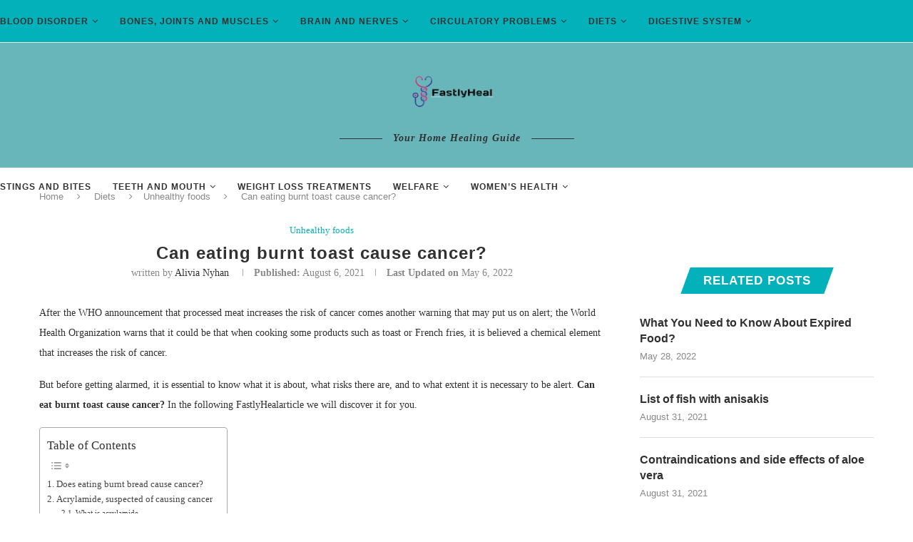

--- FILE ---
content_type: text/html; charset=UTF-8
request_url: https://fastlyheal.com/eating-burnt-toast-can-cause-cancer/
body_size: 28333
content:
<!DOCTYPE html><html lang="en-US" prefix="og: https://ogp.me/ns#"><head><script data-no-optimize="1">var litespeed_docref=sessionStorage.getItem("litespeed_docref");litespeed_docref&&(Object.defineProperty(document,"referrer",{get:function(){return litespeed_docref}}),sessionStorage.removeItem("litespeed_docref"));</script> <meta charset="UTF-8"><meta http-equiv="X-UA-Compatible" content="IE=edge"><meta name="viewport" content="width=device-width, initial-scale=1"><link rel="profile" href="https://gmpg.org/xfn/11" /><link rel="shortcut icon" href="https://fastlyheal.com/wp-content/uploads/image-removebg-preview-8.png" type="image/x-icon" /><link rel="apple-touch-icon" sizes="180x180" href="https://fastlyheal.com/wp-content/uploads/image-removebg-preview-8.png"><link rel="alternate" type="application/rss+xml" title="Fastlyheal RSS Feed" href="https://fastlyheal.com/feed/" /><link rel="alternate" type="application/atom+xml" title="Fastlyheal Atom Feed" href="https://fastlyheal.com/feed/atom/" /><link rel="pingback" href="https://fastlyheal.com/xmlrpc.php" />
<!--[if lt IE 9]> <script src="https://fastlyheal.com/wp-content/themes/soledad-1/js/html5.js"></script> <![endif]--><title>Can eating burnt toast cause cancer? - Fastlyheal</title><meta name="description" content="After the WHO announcement that processed meat increases the risk of cancer comes another warning that may put us on alert; the World Health Organization"/><meta name="robots" content="follow, index, max-snippet:-1, max-video-preview:-1, max-image-preview:large"/><link rel="canonical" href="https://fastlyheal.com/eating-burnt-toast-can-cause-cancer/" /><meta property="og:locale" content="en_US" /><meta property="og:type" content="article" /><meta property="og:title" content="Can eating burnt toast cause cancer? - Fastlyheal" /><meta property="og:description" content="After the WHO announcement that processed meat increases the risk of cancer comes another warning that may put us on alert; the World Health Organization" /><meta property="og:url" content="https://fastlyheal.com/eating-burnt-toast-can-cause-cancer/" /><meta property="og:site_name" content="Fastlyheal" /><meta property="article:author" content="Facebook.com" /><meta property="article:section" content="Unhealthy foods" /><meta property="og:updated_time" content="2022-05-06T18:47:52+00:00" /><meta property="article:published_time" content="2021-08-06T05:02:41+00:00" /><meta property="article:modified_time" content="2022-05-06T18:47:52+00:00" /><meta name="twitter:card" content="summary_large_image" /><meta name="twitter:title" content="Can eating burnt toast cause cancer? - Fastlyheal" /><meta name="twitter:description" content="After the WHO announcement that processed meat increases the risk of cancer comes another warning that may put us on alert; the World Health Organization" /><meta name="twitter:creator" content="@com" /><meta name="twitter:label1" content="Written by" /><meta name="twitter:data1" content="Alivia Nyhan" /><meta name="twitter:label2" content="Time to read" /><meta name="twitter:data2" content="3 minutes" /> <script type="application/ld+json" class="rank-math-schema">{"@context":"https://schema.org","@graph":[{"@type":["Person","Organization"],"@id":"https://fastlyheal.com/#person","name":"FastlyHeal"},{"@type":"WebSite","@id":"https://fastlyheal.com/#website","url":"https://fastlyheal.com","name":"FastlyHeal","publisher":{"@id":"https://fastlyheal.com/#person"},"inLanguage":"en-US"},{"@type":"WebPage","@id":"https://fastlyheal.com/eating-burnt-toast-can-cause-cancer/#webpage","url":"https://fastlyheal.com/eating-burnt-toast-can-cause-cancer/","name":"Can eating burnt toast cause cancer? - Fastlyheal","datePublished":"2021-08-06T05:02:41+00:00","dateModified":"2022-05-06T18:47:52+00:00","isPartOf":{"@id":"https://fastlyheal.com/#website"},"inLanguage":"en-US"},{"@type":"Person","@id":"https://fastlyheal.com/author/alivia-nyhan/","name":"Alivia Nyhan","url":"https://fastlyheal.com/author/alivia-nyhan/","image":{"@type":"ImageObject","@id":"https://fastlyheal.com/wp-content/litespeed/avatar/cb5dede98d0a8f87e801293a50325aad.jpg?ver=1768301537","url":"https://fastlyheal.com/wp-content/litespeed/avatar/cb5dede98d0a8f87e801293a50325aad.jpg?ver=1768301537","caption":"Alivia Nyhan","inLanguage":"en-US"},"sameAs":["https://fastlyheal.com","Facebook.com","https://twitter.com/Twitter.com"]},{"@type":"BlogPosting","headline":"Can eating burnt toast cause cancer? - Fastlyheal","datePublished":"2021-08-06T05:02:41+00:00","dateModified":"2022-05-06T18:47:52+00:00","articleSection":"Unhealthy foods","author":{"@id":"https://fastlyheal.com/author/alivia-nyhan/","name":"Alivia Nyhan"},"publisher":{"@id":"https://fastlyheal.com/#person"},"description":"After the WHO announcement that processed meat increases the risk of cancer comes another warning that may put us on alert; the World Health Organization","name":"Can eating burnt toast cause cancer? - Fastlyheal","@id":"https://fastlyheal.com/eating-burnt-toast-can-cause-cancer/#richSnippet","isPartOf":{"@id":"https://fastlyheal.com/eating-burnt-toast-can-cause-cancer/#webpage"},"inLanguage":"en-US","mainEntityOfPage":{"@id":"https://fastlyheal.com/eating-burnt-toast-can-cause-cancer/#webpage"}}]}</script> <link rel='dns-prefetch' href='//fonts.googleapis.com' /><link rel="alternate" type="application/rss+xml" title="Fastlyheal &raquo; Feed" href="https://fastlyheal.com/feed/" /><link rel="alternate" title="oEmbed (JSON)" type="application/json+oembed" href="https://fastlyheal.com/wp-json/oembed/1.0/embed?url=https%3A%2F%2Ffastlyheal.com%2Feating-burnt-toast-can-cause-cancer%2F" /><link rel="alternate" title="oEmbed (XML)" type="text/xml+oembed" href="https://fastlyheal.com/wp-json/oembed/1.0/embed?url=https%3A%2F%2Ffastlyheal.com%2Feating-burnt-toast-can-cause-cancer%2F&#038;format=xml" /><style id='wp-img-auto-sizes-contain-inline-css' type='text/css'>img:is([sizes=auto i],[sizes^="auto," i]){contain-intrinsic-size:3000px 1500px}
/*# sourceURL=wp-img-auto-sizes-contain-inline-css */</style><link data-optimized="2" rel="stylesheet" href="https://fastlyheal.com/wp-content/litespeed/css/48e869381bbdb5186d8cccf65318a10c.css?ver=1ed98" /><style id='wp-block-library-theme-inline-css' type='text/css'>.wp-block-audio :where(figcaption){color:#555;font-size:13px;text-align:center}.is-dark-theme .wp-block-audio :where(figcaption){color:#ffffffa6}.wp-block-audio{margin:0 0 1em}.wp-block-code{border:1px solid #ccc;border-radius:4px;font-family:Menlo,Consolas,monaco,monospace;padding:.8em 1em}.wp-block-embed :where(figcaption){color:#555;font-size:13px;text-align:center}.is-dark-theme .wp-block-embed :where(figcaption){color:#ffffffa6}.wp-block-embed{margin:0 0 1em}.blocks-gallery-caption{color:#555;font-size:13px;text-align:center}.is-dark-theme .blocks-gallery-caption{color:#ffffffa6}:root :where(.wp-block-image figcaption){color:#555;font-size:13px;text-align:center}.is-dark-theme :root :where(.wp-block-image figcaption){color:#ffffffa6}.wp-block-image{margin:0 0 1em}.wp-block-pullquote{border-bottom:4px solid;border-top:4px solid;color:currentColor;margin-bottom:1.75em}.wp-block-pullquote :where(cite),.wp-block-pullquote :where(footer),.wp-block-pullquote__citation{color:currentColor;font-size:.8125em;font-style:normal;text-transform:uppercase}.wp-block-quote{border-left:.25em solid;margin:0 0 1.75em;padding-left:1em}.wp-block-quote cite,.wp-block-quote footer{color:currentColor;font-size:.8125em;font-style:normal;position:relative}.wp-block-quote:where(.has-text-align-right){border-left:none;border-right:.25em solid;padding-left:0;padding-right:1em}.wp-block-quote:where(.has-text-align-center){border:none;padding-left:0}.wp-block-quote.is-large,.wp-block-quote.is-style-large,.wp-block-quote:where(.is-style-plain){border:none}.wp-block-search .wp-block-search__label{font-weight:700}.wp-block-search__button{border:1px solid #ccc;padding:.375em .625em}:where(.wp-block-group.has-background){padding:1.25em 2.375em}.wp-block-separator.has-css-opacity{opacity:.4}.wp-block-separator{border:none;border-bottom:2px solid;margin-left:auto;margin-right:auto}.wp-block-separator.has-alpha-channel-opacity{opacity:1}.wp-block-separator:not(.is-style-wide):not(.is-style-dots){width:100px}.wp-block-separator.has-background:not(.is-style-dots){border-bottom:none;height:1px}.wp-block-separator.has-background:not(.is-style-wide):not(.is-style-dots){height:2px}.wp-block-table{margin:0 0 1em}.wp-block-table td,.wp-block-table th{word-break:normal}.wp-block-table :where(figcaption){color:#555;font-size:13px;text-align:center}.is-dark-theme .wp-block-table :where(figcaption){color:#ffffffa6}.wp-block-video :where(figcaption){color:#555;font-size:13px;text-align:center}.is-dark-theme .wp-block-video :where(figcaption){color:#ffffffa6}.wp-block-video{margin:0 0 1em}:root :where(.wp-block-template-part.has-background){margin-bottom:0;margin-top:0;padding:1.25em 2.375em}
/*# sourceURL=/wp-includes/css/dist/block-library/theme.min.css */</style><style id='classic-theme-styles-inline-css' type='text/css'>/*! This file is auto-generated */
.wp-block-button__link{color:#fff;background-color:#32373c;border-radius:9999px;box-shadow:none;text-decoration:none;padding:calc(.667em + 2px) calc(1.333em + 2px);font-size:1.125em}.wp-block-file__button{background:#32373c;color:#fff;text-decoration:none}
/*# sourceURL=/wp-includes/css/classic-themes.min.css */</style><style id='global-styles-inline-css' type='text/css'>:root{--wp--preset--aspect-ratio--square: 1;--wp--preset--aspect-ratio--4-3: 4/3;--wp--preset--aspect-ratio--3-4: 3/4;--wp--preset--aspect-ratio--3-2: 3/2;--wp--preset--aspect-ratio--2-3: 2/3;--wp--preset--aspect-ratio--16-9: 16/9;--wp--preset--aspect-ratio--9-16: 9/16;--wp--preset--color--black: #000000;--wp--preset--color--cyan-bluish-gray: #abb8c3;--wp--preset--color--white: #ffffff;--wp--preset--color--pale-pink: #f78da7;--wp--preset--color--vivid-red: #cf2e2e;--wp--preset--color--luminous-vivid-orange: #ff6900;--wp--preset--color--luminous-vivid-amber: #fcb900;--wp--preset--color--light-green-cyan: #7bdcb5;--wp--preset--color--vivid-green-cyan: #00d084;--wp--preset--color--pale-cyan-blue: #8ed1fc;--wp--preset--color--vivid-cyan-blue: #0693e3;--wp--preset--color--vivid-purple: #9b51e0;--wp--preset--gradient--vivid-cyan-blue-to-vivid-purple: linear-gradient(135deg,rgb(6,147,227) 0%,rgb(155,81,224) 100%);--wp--preset--gradient--light-green-cyan-to-vivid-green-cyan: linear-gradient(135deg,rgb(122,220,180) 0%,rgb(0,208,130) 100%);--wp--preset--gradient--luminous-vivid-amber-to-luminous-vivid-orange: linear-gradient(135deg,rgb(252,185,0) 0%,rgb(255,105,0) 100%);--wp--preset--gradient--luminous-vivid-orange-to-vivid-red: linear-gradient(135deg,rgb(255,105,0) 0%,rgb(207,46,46) 100%);--wp--preset--gradient--very-light-gray-to-cyan-bluish-gray: linear-gradient(135deg,rgb(238,238,238) 0%,rgb(169,184,195) 100%);--wp--preset--gradient--cool-to-warm-spectrum: linear-gradient(135deg,rgb(74,234,220) 0%,rgb(151,120,209) 20%,rgb(207,42,186) 40%,rgb(238,44,130) 60%,rgb(251,105,98) 80%,rgb(254,248,76) 100%);--wp--preset--gradient--blush-light-purple: linear-gradient(135deg,rgb(255,206,236) 0%,rgb(152,150,240) 100%);--wp--preset--gradient--blush-bordeaux: linear-gradient(135deg,rgb(254,205,165) 0%,rgb(254,45,45) 50%,rgb(107,0,62) 100%);--wp--preset--gradient--luminous-dusk: linear-gradient(135deg,rgb(255,203,112) 0%,rgb(199,81,192) 50%,rgb(65,88,208) 100%);--wp--preset--gradient--pale-ocean: linear-gradient(135deg,rgb(255,245,203) 0%,rgb(182,227,212) 50%,rgb(51,167,181) 100%);--wp--preset--gradient--electric-grass: linear-gradient(135deg,rgb(202,248,128) 0%,rgb(113,206,126) 100%);--wp--preset--gradient--midnight: linear-gradient(135deg,rgb(2,3,129) 0%,rgb(40,116,252) 100%);--wp--preset--font-size--small: 12px;--wp--preset--font-size--medium: 20px;--wp--preset--font-size--large: 32px;--wp--preset--font-size--x-large: 42px;--wp--preset--font-size--normal: 14px;--wp--preset--font-size--huge: 42px;--wp--preset--spacing--20: 0.44rem;--wp--preset--spacing--30: 0.67rem;--wp--preset--spacing--40: 1rem;--wp--preset--spacing--50: 1.5rem;--wp--preset--spacing--60: 2.25rem;--wp--preset--spacing--70: 3.38rem;--wp--preset--spacing--80: 5.06rem;--wp--preset--shadow--natural: 6px 6px 9px rgba(0, 0, 0, 0.2);--wp--preset--shadow--deep: 12px 12px 50px rgba(0, 0, 0, 0.4);--wp--preset--shadow--sharp: 6px 6px 0px rgba(0, 0, 0, 0.2);--wp--preset--shadow--outlined: 6px 6px 0px -3px rgb(255, 255, 255), 6px 6px rgb(0, 0, 0);--wp--preset--shadow--crisp: 6px 6px 0px rgb(0, 0, 0);}:where(.is-layout-flex){gap: 0.5em;}:where(.is-layout-grid){gap: 0.5em;}body .is-layout-flex{display: flex;}.is-layout-flex{flex-wrap: wrap;align-items: center;}.is-layout-flex > :is(*, div){margin: 0;}body .is-layout-grid{display: grid;}.is-layout-grid > :is(*, div){margin: 0;}:where(.wp-block-columns.is-layout-flex){gap: 2em;}:where(.wp-block-columns.is-layout-grid){gap: 2em;}:where(.wp-block-post-template.is-layout-flex){gap: 1.25em;}:where(.wp-block-post-template.is-layout-grid){gap: 1.25em;}.has-black-color{color: var(--wp--preset--color--black) !important;}.has-cyan-bluish-gray-color{color: var(--wp--preset--color--cyan-bluish-gray) !important;}.has-white-color{color: var(--wp--preset--color--white) !important;}.has-pale-pink-color{color: var(--wp--preset--color--pale-pink) !important;}.has-vivid-red-color{color: var(--wp--preset--color--vivid-red) !important;}.has-luminous-vivid-orange-color{color: var(--wp--preset--color--luminous-vivid-orange) !important;}.has-luminous-vivid-amber-color{color: var(--wp--preset--color--luminous-vivid-amber) !important;}.has-light-green-cyan-color{color: var(--wp--preset--color--light-green-cyan) !important;}.has-vivid-green-cyan-color{color: var(--wp--preset--color--vivid-green-cyan) !important;}.has-pale-cyan-blue-color{color: var(--wp--preset--color--pale-cyan-blue) !important;}.has-vivid-cyan-blue-color{color: var(--wp--preset--color--vivid-cyan-blue) !important;}.has-vivid-purple-color{color: var(--wp--preset--color--vivid-purple) !important;}.has-black-background-color{background-color: var(--wp--preset--color--black) !important;}.has-cyan-bluish-gray-background-color{background-color: var(--wp--preset--color--cyan-bluish-gray) !important;}.has-white-background-color{background-color: var(--wp--preset--color--white) !important;}.has-pale-pink-background-color{background-color: var(--wp--preset--color--pale-pink) !important;}.has-vivid-red-background-color{background-color: var(--wp--preset--color--vivid-red) !important;}.has-luminous-vivid-orange-background-color{background-color: var(--wp--preset--color--luminous-vivid-orange) !important;}.has-luminous-vivid-amber-background-color{background-color: var(--wp--preset--color--luminous-vivid-amber) !important;}.has-light-green-cyan-background-color{background-color: var(--wp--preset--color--light-green-cyan) !important;}.has-vivid-green-cyan-background-color{background-color: var(--wp--preset--color--vivid-green-cyan) !important;}.has-pale-cyan-blue-background-color{background-color: var(--wp--preset--color--pale-cyan-blue) !important;}.has-vivid-cyan-blue-background-color{background-color: var(--wp--preset--color--vivid-cyan-blue) !important;}.has-vivid-purple-background-color{background-color: var(--wp--preset--color--vivid-purple) !important;}.has-black-border-color{border-color: var(--wp--preset--color--black) !important;}.has-cyan-bluish-gray-border-color{border-color: var(--wp--preset--color--cyan-bluish-gray) !important;}.has-white-border-color{border-color: var(--wp--preset--color--white) !important;}.has-pale-pink-border-color{border-color: var(--wp--preset--color--pale-pink) !important;}.has-vivid-red-border-color{border-color: var(--wp--preset--color--vivid-red) !important;}.has-luminous-vivid-orange-border-color{border-color: var(--wp--preset--color--luminous-vivid-orange) !important;}.has-luminous-vivid-amber-border-color{border-color: var(--wp--preset--color--luminous-vivid-amber) !important;}.has-light-green-cyan-border-color{border-color: var(--wp--preset--color--light-green-cyan) !important;}.has-vivid-green-cyan-border-color{border-color: var(--wp--preset--color--vivid-green-cyan) !important;}.has-pale-cyan-blue-border-color{border-color: var(--wp--preset--color--pale-cyan-blue) !important;}.has-vivid-cyan-blue-border-color{border-color: var(--wp--preset--color--vivid-cyan-blue) !important;}.has-vivid-purple-border-color{border-color: var(--wp--preset--color--vivid-purple) !important;}.has-vivid-cyan-blue-to-vivid-purple-gradient-background{background: var(--wp--preset--gradient--vivid-cyan-blue-to-vivid-purple) !important;}.has-light-green-cyan-to-vivid-green-cyan-gradient-background{background: var(--wp--preset--gradient--light-green-cyan-to-vivid-green-cyan) !important;}.has-luminous-vivid-amber-to-luminous-vivid-orange-gradient-background{background: var(--wp--preset--gradient--luminous-vivid-amber-to-luminous-vivid-orange) !important;}.has-luminous-vivid-orange-to-vivid-red-gradient-background{background: var(--wp--preset--gradient--luminous-vivid-orange-to-vivid-red) !important;}.has-very-light-gray-to-cyan-bluish-gray-gradient-background{background: var(--wp--preset--gradient--very-light-gray-to-cyan-bluish-gray) !important;}.has-cool-to-warm-spectrum-gradient-background{background: var(--wp--preset--gradient--cool-to-warm-spectrum) !important;}.has-blush-light-purple-gradient-background{background: var(--wp--preset--gradient--blush-light-purple) !important;}.has-blush-bordeaux-gradient-background{background: var(--wp--preset--gradient--blush-bordeaux) !important;}.has-luminous-dusk-gradient-background{background: var(--wp--preset--gradient--luminous-dusk) !important;}.has-pale-ocean-gradient-background{background: var(--wp--preset--gradient--pale-ocean) !important;}.has-electric-grass-gradient-background{background: var(--wp--preset--gradient--electric-grass) !important;}.has-midnight-gradient-background{background: var(--wp--preset--gradient--midnight) !important;}.has-small-font-size{font-size: var(--wp--preset--font-size--small) !important;}.has-medium-font-size{font-size: var(--wp--preset--font-size--medium) !important;}.has-large-font-size{font-size: var(--wp--preset--font-size--large) !important;}.has-x-large-font-size{font-size: var(--wp--preset--font-size--x-large) !important;}
:where(.wp-block-post-template.is-layout-flex){gap: 1.25em;}:where(.wp-block-post-template.is-layout-grid){gap: 1.25em;}
:where(.wp-block-term-template.is-layout-flex){gap: 1.25em;}:where(.wp-block-term-template.is-layout-grid){gap: 1.25em;}
:where(.wp-block-columns.is-layout-flex){gap: 2em;}:where(.wp-block-columns.is-layout-grid){gap: 2em;}
:root :where(.wp-block-pullquote){font-size: 1.5em;line-height: 1.6;}
/*# sourceURL=global-styles-inline-css */</style><style id='ez-toc-inline-css' type='text/css'>div#ez-toc-container .ez-toc-title {font-size: 120%;}div#ez-toc-container .ez-toc-title {font-weight: 500;}div#ez-toc-container ul li , div#ez-toc-container ul li a {font-size: 95%;}div#ez-toc-container ul li , div#ez-toc-container ul li a {font-weight: 500;}div#ez-toc-container nav ul ul li {font-size: 90%;}.ez-toc-box-title {font-weight: bold; margin-bottom: 10px; text-align: center; text-transform: uppercase; letter-spacing: 1px; color: #666; padding-bottom: 5px;position:absolute;top:-4%;left:5%;background-color: inherit;transition: top 0.3s ease;}.ez-toc-box-title.toc-closed {top:-25%;}
.ez-toc-container-direction {direction: ltr;}.ez-toc-counter ul{counter-reset: item ;}.ez-toc-counter nav ul li a::before {content: counters(item, '.', decimal) '. ';display: inline-block;counter-increment: item;flex-grow: 0;flex-shrink: 0;margin-right: .2em; float: left; }.ez-toc-widget-direction {direction: ltr;}.ez-toc-widget-container ul{counter-reset: item ;}.ez-toc-widget-container nav ul li a::before {content: counters(item, '.', decimal) '. ';display: inline-block;counter-increment: item;flex-grow: 0;flex-shrink: 0;margin-right: .2em; float: left; }
/*# sourceURL=ez-toc-inline-css */</style> <script type="litespeed/javascript" data-src="https://fastlyheal.com/wp-includes/js/jquery/jquery.min.js" id="jquery-core-js"></script> <link rel="https://api.w.org/" href="https://fastlyheal.com/wp-json/" /><link rel="alternate" title="JSON" type="application/json" href="https://fastlyheal.com/wp-json/wp/v2/posts/3249" /><link rel="EditURI" type="application/rsd+xml" title="RSD" href="https://fastlyheal.com/xmlrpc.php?rsd" /><meta name="generator" content="WordPress 6.9" /><link rel='shortlink' href='https://fastlyheal.com/?p=3249' /> <script type="litespeed/javascript" data-src="https://www.googletagmanager.com/gtag/js?id=G-GMBK89409R"></script> <script type="litespeed/javascript">window.dataLayer=window.dataLayer||[];function gtag(){dataLayer.push(arguments)}
gtag('js',new Date());gtag('config','G-GMBK89409R')</script> 
 <script type="litespeed/javascript" data-src="https://pagead2.googlesyndication.com/pagead/js/adsbygoogle.js?client=ca-pub-8183872751846448"
     crossorigin="anonymous"></script> <style id="penci-custom-style" type="text/css">.penci-hide-tagupdated{ display: none !important; } .featured-area .penci-image-holder, .featured-area .penci-slider4-overlay, .featured-area .penci-slide-overlay .overlay-link, .featured-style-29 .featured-slider-overlay, .penci-slider38-overlay{ border-radius: ; -webkit-border-radius: ; } .penci-featured-content-right:before{ border-top-right-radius: ; border-bottom-right-radius: ; } .penci-flat-overlay .penci-slide-overlay .penci-mag-featured-content:before{ border-bottom-left-radius: ; border-bottom-right-radius: ; } .container-single .post-image{ border-radius: ; -webkit-border-radius: ; } .penci-mega-thumbnail .penci-image-holder{ border-radius: ; -webkit-border-radius: ; } #navigation .menu li a, .penci-menu-hbg .menu li a, #sidebar-nav .menu li a { font-weight: bold; } #header .inner-header .container { padding:31px 0; } #logo a { max-width:150px; width: 100%; } @media only screen and (max-width: 960px) and (min-width: 768px){ #logo img{ max-width: 100%; } } .inner-header #logo img{ height:75px; } #header .inner-header { background-color: #68b6ba; background-image: none; } #navigation, .show-search { background: #03b1ba; } @media only screen and (min-width: 960px){ #navigation.header-11 .container { background: #03b1ba; }} #navigation .menu li a:hover, #navigation .menu li.current-menu-item > a, #navigation .menu > li.current_page_item > a, #navigation .menu li:hover > a, #navigation .menu > li.current-menu-ancestor > a, #navigation .menu > li.current-menu-item > a { color: #dd3333; } #navigation ul.menu > li > a:before, #navigation .menu > ul > li > a:before { background: #dd3333; } #navigation .menu .sub-menu, #navigation .menu .children, #navigation ul.menu > li.megamenu > ul.sub-menu { background-color: #ffffff; } #navigation ul.menu > li > a, #navigation .menu > ul > li > a { font-size: 12px; } .penci-header-signup-form { padding-top: px; padding-bottom: px; } .header-social a:hover i, .main-nav-social a:hover, .penci-menuhbg-toggle:hover .lines-button:after, .penci-menuhbg-toggle:hover .penci-lines:before, .penci-menuhbg-toggle:hover .penci-lines:after { color: #ffffff; } .penci-slide-overlay .overlay-link, .penci-slider38-overlay, .penci-flat-overlay .penci-slide-overlay .penci-mag-featured-content:before { opacity: ; } .penci-item-mag:hover .penci-slide-overlay .overlay-link, .featured-style-38 .item:hover .penci-slider38-overlay, .penci-flat-overlay .penci-item-mag:hover .penci-slide-overlay .penci-mag-featured-content:before { opacity: ; } .penci-featured-content .featured-slider-overlay { opacity: ; } .featured-style-29 .featured-slider-overlay { opacity: ; } .penci-standard-cat .cat > a.penci-cat-name { color: #03b1ba; } .penci-standard-cat .cat:before, .penci-standard-cat .cat:after { background-color: #03b1ba; } .standard-content .penci-post-box-meta .penci-post-share-box a:hover, .standard-content .penci-post-box-meta .penci-post-share-box a.liked { color: #03b1ba; } .header-standard .post-entry a:hover, .header-standard .author-post span a:hover, .standard-content a, .standard-content .post-entry a, .standard-post-entry a.more-link:hover, .penci-post-box-meta .penci-box-meta a:hover, .standard-content .post-entry blockquote:before, .post-entry blockquote cite, .post-entry blockquote .author, .standard-content-special .author-quote span, .standard-content-special .format-post-box .post-format-icon i, .standard-content-special .format-post-box .dt-special a:hover, .standard-content .penci-more-link a.more-link, .standard-content .penci-post-box-meta .penci-box-meta a:hover { color: #03b1ba; } .standard-content .penci-more-link.penci-more-link-button a.more-link{ background-color: #03b1ba; color: #fff; } .standard-content-special .author-quote span:before, .standard-content-special .author-quote span:after, .standard-content .post-entry ul li:before, .post-entry blockquote .author span:after, .header-standard:after { background-color: #03b1ba; } .penci-more-link a.more-link:before, .penci-more-link a.more-link:after { border-color: #03b1ba; } .penci-grid .cat a.penci-cat-name, .penci-masonry .cat a.penci-cat-name { color: #03b1ba; } .penci-grid .cat a.penci-cat-name:after, .penci-masonry .cat a.penci-cat-name:after { border-color: #03b1ba; } .penci-post-share-box a.liked, .penci-post-share-box a:hover { color: #03b1ba; } .overlay-post-box-meta .overlay-share a:hover, .overlay-author a:hover, .penci-grid .standard-content-special .format-post-box .dt-special a:hover, .grid-post-box-meta span a:hover, .grid-post-box-meta span a.comment-link:hover, .penci-grid .standard-content-special .author-quote span, .penci-grid .standard-content-special .format-post-box .post-format-icon i, .grid-mixed .penci-post-box-meta .penci-box-meta a:hover { color: #03b1ba; } .penci-grid .standard-content-special .author-quote span:before, .penci-grid .standard-content-special .author-quote span:after, .grid-header-box:after, .list-post .header-list-style:after { background-color: #03b1ba; } .penci-grid .post-box-meta span:after, .penci-masonry .post-box-meta span:after { border-color: #03b1ba; } .penci-readmore-btn.penci-btn-make-button a{ background-color: #03b1ba; color: #fff; } .penci-grid li.typography-style .overlay-typography { opacity: ; } .penci-grid li.typography-style:hover .overlay-typography { opacity: ; } .penci-grid li.typography-style .item .main-typography h2 a:hover { color: #03b1ba; } .penci-grid li.typography-style .grid-post-box-meta span a:hover { color: #03b1ba; } .overlay-header-box .cat > a.penci-cat-name:hover { color: #03b1ba; } @media only screen and (min-width: 961px){ .penci-sidebar-content{ width: 28%; } .penci-single-style-10 .penci-single-s10-content, .container.penci_sidebar:not(.two-sidebar) #main{ width: 72%; } } .penci-sidebar-content .penci-border-arrow .inner-arrow { font-size: 17px; } .penci-sidebar-content.style-11 .penci-border-arrow .inner-arrow, .penci-sidebar-content.style-12 .penci-border-arrow .inner-arrow, .penci-sidebar-content.style-14 .penci-border-arrow .inner-arrow:before, .penci-sidebar-content.style-13 .penci-border-arrow .inner-arrow, .penci-sidebar-content .penci-border-arrow .inner-arrow { background-color: #03b1ba; } .penci-sidebar-content.style-2 .penci-border-arrow:after{ border-top-color: #03b1ba; } .penci-sidebar-content.style-7 .penci-border-arrow .inner-arrow:before, .penci-sidebar-content.style-9 .penci-border-arrow .inner-arrow:before { background-color: #03b1ba; } .penci-sidebar-content .penci-border-arrow .inner-arrow { color: #000000; } .penci-video_playlist .penci-video-playlist-item .penci-video-title:hover,.widget ul.side-newsfeed li .side-item .side-item-text h4 a:hover, .widget a:hover, .penci-sidebar-content .widget-social a:hover span, .widget-social a:hover span, .penci-tweets-widget-content .icon-tweets, .penci-tweets-widget-content .tweet-intents a, .penci-tweets-widget-content .tweet-intents span:after, .widget-social.remove-circle a:hover i , #wp-calendar tbody td a:hover, .penci-video_playlist .penci-video-playlist-item .penci-video-title:hover{ color: #03b1ba; } .widget .tagcloud a:hover, .widget-social a:hover i, .widget input[type="submit"]:hover,.penci-user-logged-in .penci-user-action-links a:hover,.penci-button:hover, .widget button[type="submit"]:hover { color: #fff; background-color: #03b1ba; border-color: #03b1ba; } .about-widget .about-me-heading:before { border-color: #03b1ba; } .penci-tweets-widget-content .tweet-intents-inner:before, .penci-tweets-widget-content .tweet-intents-inner:after, .pencisc-column-1.penci-video_playlist .penci-video-nav .playlist-panel-item, .penci-video_playlist .penci-custom-scroll::-webkit-scrollbar-thumb, .penci-video_playlist .penci-playlist-title { background-color: #03b1ba; } .penci-owl-carousel.penci-tweets-slider .owl-dots .owl-dot.active span, .penci-owl-carousel.penci-tweets-slider .owl-dots .owl-dot:hover span { border-color: #03b1ba; background-color: #03b1ba; } ul.footer-socials li a i{ font-size: 17px; } ul.footer-socials li a svg{ width: 17px; } #footer-copyright * { font-style: normal; } .footer-widget-wrapper .penci-tweets-widget-content .icon-tweets, .footer-widget-wrapper .penci-tweets-widget-content .tweet-intents a, .footer-widget-wrapper .penci-tweets-widget-content .tweet-intents span:after, .footer-widget-wrapper .widget ul.side-newsfeed li .side-item .side-item-text h4 a:hover, .footer-widget-wrapper .widget a:hover, .footer-widget-wrapper .widget-social a:hover span, .footer-widget-wrapper a:hover, .footer-widget-wrapper .widget-social.remove-circle a:hover i { color: #03b1ba; } .footer-widget-wrapper .widget .tagcloud a:hover, .footer-widget-wrapper .widget-social a:hover i, .footer-widget-wrapper .mc4wp-form input[type="submit"]:hover, .footer-widget-wrapper .widget input[type="submit"]:hover,.footer-widget-wrapper .penci-user-logged-in .penci-user-action-links a:hover, .footer-widget-wrapper .widget button[type="submit"]:hover { color: #fff; background-color: #03b1ba; border-color: #03b1ba; } .footer-widget-wrapper .about-widget .about-me-heading:before { border-color: #03b1ba; } .footer-widget-wrapper .penci-tweets-widget-content .tweet-intents-inner:before, .footer-widget-wrapper .penci-tweets-widget-content .tweet-intents-inner:after { background-color: #03b1ba; } .footer-widget-wrapper .penci-owl-carousel.penci-tweets-slider .owl-dots .owl-dot.active span, .footer-widget-wrapper .penci-owl-carousel.penci-tweets-slider .owl-dots .owl-dot:hover span { border-color: #03b1ba; background: #03b1ba; } ul.footer-socials li a i { color: #000000; border-color: #000000; } ul.footer-socials li a:hover i { background-color: #ffffff; border-color: #ffffff; } ul.footer-socials li a:hover i { color: #000000; } ul.footer-socials li a span { color: #000000; } ul.footer-socials li a:hover span { color: #ffffff; } #footer-section, .penci-footer-social-moved{ background-color: #03b1ba; } #footer-section .footer-menu li a { color: #000000; } #footer-section .footer-menu li a:hover { color: #ffffff; } #footer-section, #footer-copyright * { color: #000000; } #footer-section .go-to-top i, #footer-section .go-to-top-parent span { color: #000000; } .penci-go-to-top-floating { background-color: #000000; } .penci-go-to-top-floating { color: #000000; } #footer-section a { color: #000000; } .container-single .single-post-title { text-transform: none; letter-spacing: 1px; } ul.homepage-featured-boxes .penci-fea-in:hover h4 span { color: #03b1ba; } .penci-home-popular-post .item-related h3 a:hover { color: #03b1ba; } .penci-homepage-title.style-7 .inner-arrow:before, .penci-homepage-title.style-9 .inner-arrow:before{ background-color: #03b1ba; } .home-featured-cat-content .magcat-detail h3 a:hover { color: #03b1ba; } .home-featured-cat-content .grid-post-box-meta span a:hover { color: #03b1ba; } .home-featured-cat-content .first-post .magcat-detail .mag-header:after { background: #03b1ba; } .penci-slider ol.penci-control-nav li a.penci-active, .penci-slider ol.penci-control-nav li a:hover { border-color: #03b1ba; background: #03b1ba; } .home-featured-cat-content .mag-photo .mag-overlay-photo { opacity: ; } .home-featured-cat-content .mag-photo:hover .mag-overlay-photo { opacity: ; } .inner-item-portfolio:hover .penci-portfolio-thumbnail a:after { opacity: ; } .penci-block-vc .penci-border-arrow .inner-arrow { font-size: 17px; } .penci-block-vc .penci-border-arrow .inner-arrow { background-color: #03b1ba; } .penci-block-vc .style-2.penci-border-arrow:after{ border-top-color: #03b1ba; } .penci-block-vc .style-7.penci-border-arrow .inner-arrow:before, .penci-block-vc.style-9 .penci-border-arrow .inner-arrow:before { background-color: #03b1ba; } .penci-block-vc .penci-border-arrow .inner-arrow { color: #000000; }</style><script type="litespeed/javascript">var penciBlocksArray=[];var portfolioDataJs=portfolioDataJs||[];var PENCILOCALCACHE={};(function(){"use strict";PENCILOCALCACHE={data:{},remove:function(ajaxFilterItem){delete PENCILOCALCACHE.data[ajaxFilterItem]},exist:function(ajaxFilterItem){return PENCILOCALCACHE.data.hasOwnProperty(ajaxFilterItem)&&PENCILOCALCACHE.data[ajaxFilterItem]!==null},get:function(ajaxFilterItem){return PENCILOCALCACHE.data[ajaxFilterItem]},set:function(ajaxFilterItem,cachedData){PENCILOCALCACHE.remove(ajaxFilterItem);PENCILOCALCACHE.data[ajaxFilterItem]=cachedData}}})();function penciBlock(){this.atts_json='';this.content=''}</script> <script type="application/ld+json">{
    "@context": "https:\/\/schema.org\/",
    "@type": "organization",
    "@id": "#organization",
    "logo": {
        "@type": "ImageObject",
        "url": "https:\/\/fastlyheal.com\/wp-content\/uploads\/image-removebg-preview-7.png"
    },
    "url": "https:\/\/fastlyheal.com\/",
    "name": "Fastlyheal",
    "description": "Find articles and videos made by experts about the most common diseases, their symptoms, causes and treatments and natural alternatives."
}</script><script type="application/ld+json">{
    "@context": "https:\/\/schema.org\/",
    "@type": "WebSite",
    "name": "Fastlyheal",
    "alternateName": "Find articles and videos made by experts about the most common diseases, their symptoms, causes and treatments and natural alternatives.",
    "url": "https:\/\/fastlyheal.com\/"
}</script><script type="application/ld+json">{
    "@context": "https:\/\/schema.org\/",
    "@type": "BlogPosting",
    "headline": "Can eating burnt toast cause cancer?",
    "description": "After the WHO announcement that processed meat increases the risk of cancer comes another warning that may put us on alert; the World Health Organization warns that it could be&hellip;",
    "datePublished": "2021-08-06",
    "datemodified": "2022-05-06",
    "mainEntityOfPage": "https:\/\/fastlyheal.com\/eating-burnt-toast-can-cause-cancer\/",
    "image": {
        "@type": "ImageObject",
        "url": "https:\/\/fastlyheal.com\/wp-content\/themes\/soledad-1\/images\/no-image.jpg"
    },
    "publisher": {
        "@type": "Organization",
        "name": "Fastlyheal",
        "logo": {
            "@type": "ImageObject",
            "url": "https:\/\/fastlyheal.com\/wp-content\/uploads\/image-removebg-preview-7.png"
        }
    },
    "author": {
        "@type": "Person",
        "@id": "#person-AliviaNyhan",
        "name": "Alivia Nyhan"
    }
}</script><script type="application/ld+json">{
    "@context": "https:\/\/schema.org\/",
    "@type": "BreadcrumbList",
    "itemListElement": [
        {
            "@type": "ListItem",
            "position": 1,
            "item": {
                "@id": "https:\/\/fastlyheal.com",
                "name": "Home"
            }
        },
        {
            "@type": "ListItem",
            "position": 2,
            "item": {
                "@id": "https:\/\/fastlyheal.com\/category\/diets\/",
                "name": "Diets"
            }
        },
        {
            "@type": "ListItem",
            "position": 3,
            "item": {
                "@id": "https:\/\/fastlyheal.com\/category\/diets\/unhealthy-foods\/",
                "name": "Unhealthy foods"
            }
        },
        {
            "@type": "ListItem",
            "position": 4,
            "item": {
                "@id": "https:\/\/fastlyheal.com\/eating-burnt-toast-can-cause-cancer\/",
                "name": "Can eating burnt toast cause cancer?"
            }
        }
    ]
}</script><meta name="generator" content="Elementor 3.34.1; features: additional_custom_breakpoints; settings: css_print_method-external, google_font-enabled, font_display-auto"><style>.e-con.e-parent:nth-of-type(n+4):not(.e-lazyloaded):not(.e-no-lazyload),
				.e-con.e-parent:nth-of-type(n+4):not(.e-lazyloaded):not(.e-no-lazyload) * {
					background-image: none !important;
				}
				@media screen and (max-height: 1024px) {
					.e-con.e-parent:nth-of-type(n+3):not(.e-lazyloaded):not(.e-no-lazyload),
					.e-con.e-parent:nth-of-type(n+3):not(.e-lazyloaded):not(.e-no-lazyload) * {
						background-image: none !important;
					}
				}
				@media screen and (max-height: 640px) {
					.e-con.e-parent:nth-of-type(n+2):not(.e-lazyloaded):not(.e-no-lazyload),
					.e-con.e-parent:nth-of-type(n+2):not(.e-lazyloaded):not(.e-no-lazyload) * {
						background-image: none !important;
					}
				}</style><style type="text/css">.saboxplugin-wrap{-webkit-box-sizing:border-box;-moz-box-sizing:border-box;-ms-box-sizing:border-box;box-sizing:border-box;border:1px solid #eee;width:100%;clear:both;display:block;overflow:hidden;word-wrap:break-word;position:relative}.saboxplugin-wrap .saboxplugin-gravatar{float:left;padding:0 20px 20px 20px}.saboxplugin-wrap .saboxplugin-gravatar img{max-width:100px;height:auto;border-radius:0;}.saboxplugin-wrap .saboxplugin-authorname{font-size:18px;line-height:1;margin:20px 0 0 20px;display:block}.saboxplugin-wrap .saboxplugin-authorname a{text-decoration:none}.saboxplugin-wrap .saboxplugin-authorname a:focus{outline:0}.saboxplugin-wrap .saboxplugin-desc{display:block;margin:5px 20px}.saboxplugin-wrap .saboxplugin-desc a{text-decoration:underline}.saboxplugin-wrap .saboxplugin-desc p{margin:5px 0 12px}.saboxplugin-wrap .saboxplugin-web{margin:0 20px 15px;text-align:left}.saboxplugin-wrap .sab-web-position{text-align:right}.saboxplugin-wrap .saboxplugin-web a{color:#ccc;text-decoration:none}.saboxplugin-wrap .saboxplugin-socials{position:relative;display:block;background:#fcfcfc;padding:5px;border-top:1px solid #eee}.saboxplugin-wrap .saboxplugin-socials a svg{width:20px;height:20px}.saboxplugin-wrap .saboxplugin-socials a svg .st2{fill:#fff; transform-origin:center center;}.saboxplugin-wrap .saboxplugin-socials a svg .st1{fill:rgba(0,0,0,.3)}.saboxplugin-wrap .saboxplugin-socials a:hover{opacity:.8;-webkit-transition:opacity .4s;-moz-transition:opacity .4s;-o-transition:opacity .4s;transition:opacity .4s;box-shadow:none!important;-webkit-box-shadow:none!important}.saboxplugin-wrap .saboxplugin-socials .saboxplugin-icon-color{box-shadow:none;padding:0;border:0;-webkit-transition:opacity .4s;-moz-transition:opacity .4s;-o-transition:opacity .4s;transition:opacity .4s;display:inline-block;color:#fff;font-size:0;text-decoration:inherit;margin:5px;-webkit-border-radius:0;-moz-border-radius:0;-ms-border-radius:0;-o-border-radius:0;border-radius:0;overflow:hidden}.saboxplugin-wrap .saboxplugin-socials .saboxplugin-icon-grey{text-decoration:inherit;box-shadow:none;position:relative;display:-moz-inline-stack;display:inline-block;vertical-align:middle;zoom:1;margin:10px 5px;color:#444;fill:#444}.clearfix:after,.clearfix:before{content:' ';display:table;line-height:0;clear:both}.ie7 .clearfix{zoom:1}.saboxplugin-socials.sabox-colored .saboxplugin-icon-color .sab-twitch{border-color:#38245c}.saboxplugin-socials.sabox-colored .saboxplugin-icon-color .sab-behance{border-color:#003eb0}.saboxplugin-socials.sabox-colored .saboxplugin-icon-color .sab-deviantart{border-color:#036824}.saboxplugin-socials.sabox-colored .saboxplugin-icon-color .sab-digg{border-color:#00327c}.saboxplugin-socials.sabox-colored .saboxplugin-icon-color .sab-dribbble{border-color:#ba1655}.saboxplugin-socials.sabox-colored .saboxplugin-icon-color .sab-facebook{border-color:#1e2e4f}.saboxplugin-socials.sabox-colored .saboxplugin-icon-color .sab-flickr{border-color:#003576}.saboxplugin-socials.sabox-colored .saboxplugin-icon-color .sab-github{border-color:#264874}.saboxplugin-socials.sabox-colored .saboxplugin-icon-color .sab-google{border-color:#0b51c5}.saboxplugin-socials.sabox-colored .saboxplugin-icon-color .sab-html5{border-color:#902e13}.saboxplugin-socials.sabox-colored .saboxplugin-icon-color .sab-instagram{border-color:#1630aa}.saboxplugin-socials.sabox-colored .saboxplugin-icon-color .sab-linkedin{border-color:#00344f}.saboxplugin-socials.sabox-colored .saboxplugin-icon-color .sab-pinterest{border-color:#5b040e}.saboxplugin-socials.sabox-colored .saboxplugin-icon-color .sab-reddit{border-color:#992900}.saboxplugin-socials.sabox-colored .saboxplugin-icon-color .sab-rss{border-color:#a43b0a}.saboxplugin-socials.sabox-colored .saboxplugin-icon-color .sab-sharethis{border-color:#5d8420}.saboxplugin-socials.sabox-colored .saboxplugin-icon-color .sab-soundcloud{border-color:#995200}.saboxplugin-socials.sabox-colored .saboxplugin-icon-color .sab-spotify{border-color:#0f612c}.saboxplugin-socials.sabox-colored .saboxplugin-icon-color .sab-stackoverflow{border-color:#a95009}.saboxplugin-socials.sabox-colored .saboxplugin-icon-color .sab-steam{border-color:#006388}.saboxplugin-socials.sabox-colored .saboxplugin-icon-color .sab-user_email{border-color:#b84e05}.saboxplugin-socials.sabox-colored .saboxplugin-icon-color .sab-tumblr{border-color:#10151b}.saboxplugin-socials.sabox-colored .saboxplugin-icon-color .sab-twitter{border-color:#0967a0}.saboxplugin-socials.sabox-colored .saboxplugin-icon-color .sab-vimeo{border-color:#0d7091}.saboxplugin-socials.sabox-colored .saboxplugin-icon-color .sab-windows{border-color:#003f71}.saboxplugin-socials.sabox-colored .saboxplugin-icon-color .sab-whatsapp{border-color:#003f71}.saboxplugin-socials.sabox-colored .saboxplugin-icon-color .sab-wordpress{border-color:#0f3647}.saboxplugin-socials.sabox-colored .saboxplugin-icon-color .sab-yahoo{border-color:#14002d}.saboxplugin-socials.sabox-colored .saboxplugin-icon-color .sab-youtube{border-color:#900}.saboxplugin-socials.sabox-colored .saboxplugin-icon-color .sab-xing{border-color:#000202}.saboxplugin-socials.sabox-colored .saboxplugin-icon-color .sab-mixcloud{border-color:#2475a0}.saboxplugin-socials.sabox-colored .saboxplugin-icon-color .sab-vk{border-color:#243549}.saboxplugin-socials.sabox-colored .saboxplugin-icon-color .sab-medium{border-color:#00452c}.saboxplugin-socials.sabox-colored .saboxplugin-icon-color .sab-quora{border-color:#420e00}.saboxplugin-socials.sabox-colored .saboxplugin-icon-color .sab-meetup{border-color:#9b181c}.saboxplugin-socials.sabox-colored .saboxplugin-icon-color .sab-goodreads{border-color:#000}.saboxplugin-socials.sabox-colored .saboxplugin-icon-color .sab-snapchat{border-color:#999700}.saboxplugin-socials.sabox-colored .saboxplugin-icon-color .sab-500px{border-color:#00557f}.saboxplugin-socials.sabox-colored .saboxplugin-icon-color .sab-mastodont{border-color:#185886}.sabox-plus-item{margin-bottom:20px}@media screen and (max-width:480px){.saboxplugin-wrap{text-align:center}.saboxplugin-wrap .saboxplugin-gravatar{float:none;padding:20px 0;text-align:center;margin:0 auto;display:block}.saboxplugin-wrap .saboxplugin-gravatar img{float:none;display:inline-block;display:-moz-inline-stack;vertical-align:middle;zoom:1}.saboxplugin-wrap .saboxplugin-desc{margin:0 10px 20px;text-align:center}.saboxplugin-wrap .saboxplugin-authorname{text-align:center;margin:10px 0 20px}}body .saboxplugin-authorname a,body .saboxplugin-authorname a:hover{box-shadow:none;-webkit-box-shadow:none}a.sab-profile-edit{font-size:16px!important;line-height:1!important}.sab-edit-settings a,a.sab-profile-edit{color:#0073aa!important;box-shadow:none!important;-webkit-box-shadow:none!important}.sab-edit-settings{margin-right:15px;position:absolute;right:0;z-index:2;bottom:10px;line-height:20px}.sab-edit-settings i{margin-left:5px}.saboxplugin-socials{line-height:1!important}.rtl .saboxplugin-wrap .saboxplugin-gravatar{float:right}.rtl .saboxplugin-wrap .saboxplugin-authorname{display:flex;align-items:center}.rtl .saboxplugin-wrap .saboxplugin-authorname .sab-profile-edit{margin-right:10px}.rtl .sab-edit-settings{right:auto;left:0}img.sab-custom-avatar{max-width:75px;}.saboxplugin-wrap .saboxplugin-authorname a,.saboxplugin-wrap .saboxplugin-authorname span {color:#03b1ba;}.saboxplugin-wrap {margin-top:0px; margin-bottom:0px; padding: 0px 0px }.saboxplugin-wrap .saboxplugin-authorname {font-size:18px; line-height:25px;}.saboxplugin-wrap .saboxplugin-desc p, .saboxplugin-wrap .saboxplugin-desc {font-size:14px !important; line-height:21px !important;}.saboxplugin-wrap .saboxplugin-web {font-size:14px;}.saboxplugin-wrap .saboxplugin-socials a svg {width:18px;height:18px;}</style><link rel="icon" href="https://fastlyheal.com/wp-content/uploads/image-removebg-preview-8.png" sizes="32x32" /><link rel="icon" href="https://fastlyheal.com/wp-content/uploads/image-removebg-preview-8.png" sizes="192x192" /><link rel="apple-touch-icon" href="https://fastlyheal.com/wp-content/uploads/image-removebg-preview-8.png" /><meta name="msapplication-TileImage" content="https://fastlyheal.com/wp-content/uploads/image-removebg-preview-8.png" /></head><body data-rsssl=1 class="wp-singular post-template-default single single-post postid-3249 single-format-standard wp-theme-soledad-1 soledad-ver-7-9-2 elementor-default elementor-kit-27063"><div class="wrapper-boxed header-style-header-4"><div class="penci-header-wrap"><div class="sticky-wrapper"><nav id="navigation" class="header-layout-top header-4 menu-style-1 penci-disable-sticky-nav" role="navigation" itemscope itemtype="https://schema.org/SiteNavigationElement"><div class="container container-1400"><div class="button-menu-mobile header-1"><i class="penci-faicon fa fa-bars" ></i></div><ul id="menu-main-menu" class="menu"><li id="menu-item-37932" class="menu-item menu-item-type-post_type menu-item-object-page menu-item-has-children menu-item-37932"><a href="https://fastlyheal.com/blood-disorder/">Blood Disorder</a><ul class="sub-menu"><li id="menu-item-37933" class="menu-item menu-item-type-post_type menu-item-object-page menu-item-37933"><a href="https://fastlyheal.com/blood-disorder/anemia/">Anemia</a></li><li id="menu-item-37934" class="menu-item menu-item-type-post_type menu-item-object-page menu-item-37934"><a href="https://fastlyheal.com/blood-disorder/blood-pressure/">Blood Pressure</a></li><li id="menu-item-37875" class="menu-item menu-item-type-post_type menu-item-object-page menu-item-37875"><a href="https://fastlyheal.com/blood-disorder/leukemia/">Leukemia</a></li><li id="menu-item-37825" class="menu-item menu-item-type-post_type menu-item-object-page menu-item-37825"><a href="https://fastlyheal.com/blood-disorder/platelet-problems/">Platelet problems</a></li><li id="menu-item-37766" class="menu-item menu-item-type-post_type menu-item-object-page menu-item-37766"><a href="https://fastlyheal.com/blood-disorder/uric-acid/">Uric acid</a></li></ul></li><li id="menu-item-37935" class="menu-item menu-item-type-post_type menu-item-object-page menu-item-has-children menu-item-37935"><a href="https://fastlyheal.com/bones-joints-and-muscles/">Bones, Joints and Muscles</a><ul class="sub-menu"><li id="menu-item-37936" class="menu-item menu-item-type-post_type menu-item-object-page menu-item-37936"><a href="https://fastlyheal.com/bones-joints-and-muscles/ankle-injuries-and-diseases/">Ankle injuries and diseases</a></li><li id="menu-item-37937" class="menu-item menu-item-type-post_type menu-item-object-page menu-item-37937"><a href="https://fastlyheal.com/bones-joints-and-muscles/arthritis/">Arthritis</a></li><li id="menu-item-37938" class="menu-item menu-item-type-post_type menu-item-object-page menu-item-37938"><a href="https://fastlyheal.com/bones-joints-and-muscles/chest-injuries-and-diseases/">Chest injuries and diseases</a></li><li id="menu-item-37939" class="menu-item menu-item-type-post_type menu-item-object-page menu-item-37939"><a href="https://fastlyheal.com/bones-joints-and-muscles/coccyx-diseases/">Coccyx diseases</a></li><li id="menu-item-37926" class="menu-item menu-item-type-post_type menu-item-object-page menu-item-37926"><a href="https://fastlyheal.com/bones-joints-and-muscles/finger-injuries-and-diseases/">Finger injuries and diseases</a></li><li id="menu-item-37927" class="menu-item menu-item-type-post_type menu-item-object-page menu-item-37927"><a href="https://fastlyheal.com/bones-joints-and-muscles/foot-injuries-and-diseases/">Foot injuries and diseases</a></li><li id="menu-item-37928" class="menu-item menu-item-type-post_type menu-item-object-page menu-item-37928"><a href="https://fastlyheal.com/bones-joints-and-muscles/fractures/">Fractures</a></li><li id="menu-item-37929" class="menu-item menu-item-type-post_type menu-item-object-page menu-item-37929"><a href="https://fastlyheal.com/bones-joints-and-muscles/hand-injuries-and-diseases/">Hand injuries and diseases</a></li><li id="menu-item-37864" class="menu-item menu-item-type-post_type menu-item-object-page menu-item-37864"><a href="https://fastlyheal.com/bones-joints-and-muscles/hip-injuries-and-diseases/">Hip injuries and diseases</a></li><li id="menu-item-37865" class="menu-item menu-item-type-post_type menu-item-object-page menu-item-37865"><a href="https://fastlyheal.com/bones-joints-and-muscles/knee-injuries-and-diseases/">Knee Injuries and Diseases</a></li><li id="menu-item-37866" class="menu-item menu-item-type-post_type menu-item-object-page menu-item-37866"><a href="https://fastlyheal.com/bones-joints-and-muscles/leg-injuries-and-diseases/">Leg injuries and diseases</a></li><li id="menu-item-37867" class="menu-item menu-item-type-post_type menu-item-object-page menu-item-37867"><a href="https://fastlyheal.com/bones-joints-and-muscles/muscular-cramp/">Muscular cramp</a></li><li id="menu-item-37868" class="menu-item menu-item-type-post_type menu-item-object-page menu-item-37868"><a href="https://fastlyheal.com/bones-joints-and-muscles/muscular-dystrophy/">Muscular dystrophy</a></li><li id="menu-item-37801" class="menu-item menu-item-type-post_type menu-item-object-page menu-item-37801"><a href="https://fastlyheal.com/bones-joints-and-muscles/neck-injuries-and-diseases/">Neck injuries and diseases</a></li><li id="menu-item-37802" class="menu-item menu-item-type-post_type menu-item-object-page menu-item-37802"><a href="https://fastlyheal.com/bones-joints-and-muscles/osteoarthritis/">Osteoarthritis</a></li><li id="menu-item-37803" class="menu-item menu-item-type-post_type menu-item-object-page menu-item-37803"><a href="https://fastlyheal.com/bones-joints-and-muscles/shoulder-injuries-and-diseases/">Shoulder injuries and diseases</a></li><li id="menu-item-37804" class="menu-item menu-item-type-post_type menu-item-object-page menu-item-37804"><a href="https://fastlyheal.com/bones-joints-and-muscles/spinal-injuries-and-diseases/">Spinal Injuries and Diseases</a></li></ul></li><li id="menu-item-37940" class="menu-item menu-item-type-post_type menu-item-object-page menu-item-has-children menu-item-37940"><a href="https://fastlyheal.com/brain-and-nerves/">Brain and Nerves</a><ul class="sub-menu"><li id="menu-item-37917" class="menu-item menu-item-type-post_type menu-item-object-page menu-item-37917"><a href="https://fastlyheal.com/brain-and-nerves/dizziness/">Dizziness</a></li><li id="menu-item-37850" class="menu-item menu-item-type-post_type menu-item-object-page menu-item-37850"><a href="https://fastlyheal.com/brain-and-nerves/headache/">Headache</a></li><li id="menu-item-37851" class="menu-item menu-item-type-post_type menu-item-object-page menu-item-37851"><a href="https://fastlyheal.com/brain-and-nerves/migraine/">Migraine</a></li><li id="menu-item-37805" class="menu-item menu-item-type-post_type menu-item-object-page menu-item-37805"><a href="https://fastlyheal.com/brain-and-nerves/neurological-disorders/">Neurological disorders</a></li><li id="menu-item-37806" class="menu-item menu-item-type-post_type menu-item-object-page menu-item-37806"><a href="https://fastlyheal.com/brain-and-nerves/peripheral-nervous-system-diseases/">Peripheral nervous system diseases</a></li></ul></li><li id="menu-item-37941" class="menu-item menu-item-type-post_type menu-item-object-page menu-item-has-children menu-item-37941"><a href="https://fastlyheal.com/circulatory-problems/">Circulatory problems</a><ul class="sub-menu"><li id="menu-item-37772" class="menu-item menu-item-type-post_type menu-item-object-page menu-item-37772"><a href="https://fastlyheal.com/circulatory-problems/varicose-veins/">Varicose veins</a></li></ul></li><li id="menu-item-37880" class="menu-item menu-item-type-post_type menu-item-object-page menu-item-has-children menu-item-37880"><a href="https://fastlyheal.com/diets/">Diets</a><ul class="sub-menu"><li id="menu-item-37881" class="menu-item menu-item-type-post_type menu-item-object-page menu-item-37881"><a href="https://fastlyheal.com/diets/diets-to-gain-weight/">Diets to gain weight</a></li><li id="menu-item-37882" class="menu-item menu-item-type-post_type menu-item-object-page menu-item-37882"><a href="https://fastlyheal.com/diets/diets-to-lose-weight/">Diets to lose weight</a></li><li id="menu-item-37852" class="menu-item menu-item-type-post_type menu-item-object-page menu-item-37852"><a href="https://fastlyheal.com/diets/healthy-diets/">Healthy diets</a></li><li id="menu-item-37853" class="menu-item menu-item-type-post_type menu-item-object-page menu-item-37853"><a href="https://fastlyheal.com/diets/healthy-food/">Healthy food</a></li><li id="menu-item-37765" class="menu-item menu-item-type-post_type menu-item-object-page menu-item-37765"><a href="https://fastlyheal.com/diets/unhealthy-foods/">Unhealthy foods</a></li></ul></li><li id="menu-item-37883" class="menu-item menu-item-type-post_type menu-item-object-page menu-item-has-children menu-item-37883"><a href="https://fastlyheal.com/digestive-system/">Digestive system</a><ul class="sub-menu"><li id="menu-item-37944" class="menu-item menu-item-type-post_type menu-item-object-page menu-item-37944"><a href="https://fastlyheal.com/digestive-system/abdominal-pain/">Abdominal pain</a></li><li id="menu-item-37945" class="menu-item menu-item-type-post_type menu-item-object-page menu-item-37945"><a href="https://fastlyheal.com/digestive-system/appendicitis/">Appendicitis</a></li><li id="menu-item-37946" class="menu-item menu-item-type-post_type menu-item-object-page menu-item-37946"><a href="https://fastlyheal.com/digestive-system/colon-diseases/">Colon diseases</a></li><li id="menu-item-37947" class="menu-item menu-item-type-post_type menu-item-object-page menu-item-37947"><a href="https://fastlyheal.com/digestive-system/constipation/">Constipation</a></li><li id="menu-item-37884" class="menu-item menu-item-type-post_type menu-item-object-page menu-item-37884"><a href="https://fastlyheal.com/digestive-system/diarrhea/">Diarrhea</a></li><li id="menu-item-37885" class="menu-item menu-item-type-post_type menu-item-object-page menu-item-37885"><a href="https://fastlyheal.com/digestive-system/digestive-health/">Digestive health</a></li><li id="menu-item-37886" class="menu-item menu-item-type-post_type menu-item-object-page menu-item-37886"><a href="https://fastlyheal.com/digestive-system/digestive-system-diseases/">Digestive system diseases</a></li><li id="menu-item-37887" class="menu-item menu-item-type-post_type menu-item-object-page menu-item-37887"><a href="https://fastlyheal.com/digestive-system/diseases-of-the-anus/">Diseases of the anus</a></li><li id="menu-item-37888" class="menu-item menu-item-type-post_type menu-item-object-page menu-item-37888"><a href="https://fastlyheal.com/digestive-system/gallstones/">Gallstones</a></li><li id="menu-item-37889" class="menu-item menu-item-type-post_type menu-item-object-page menu-item-37889"><a href="https://fastlyheal.com/digestive-system/gastritis/">Gastritis</a></li><li id="menu-item-37890" class="menu-item menu-item-type-post_type menu-item-object-page menu-item-37890"><a href="https://fastlyheal.com/digestive-system/gastroenteritis/">Gastroenteritis</a></li><li id="menu-item-37891" class="menu-item menu-item-type-post_type menu-item-object-page menu-item-37891"><a href="https://fastlyheal.com/digestive-system/gastroesophageal-reflux/">Gastroesophageal reflux</a></li><li id="menu-item-37855" class="menu-item menu-item-type-post_type menu-item-object-page menu-item-37855"><a href="https://fastlyheal.com/digestive-system/heartburn/">Heartburn</a></li><li id="menu-item-37856" class="menu-item menu-item-type-post_type menu-item-object-page menu-item-37856"><a href="https://fastlyheal.com/digestive-system/hemorrhoids/">Hemorrhoids</a></li><li id="menu-item-37857" class="menu-item menu-item-type-post_type menu-item-object-page menu-item-37857"><a href="https://fastlyheal.com/digestive-system/hernia/">Hernia</a></li><li id="menu-item-37858" class="menu-item menu-item-type-post_type menu-item-object-page menu-item-37858"><a href="https://fastlyheal.com/digestive-system/indigestion/">Indigestion</a></li><li id="menu-item-37859" class="menu-item menu-item-type-post_type menu-item-object-page menu-item-37859"><a href="https://fastlyheal.com/digestive-system/intestinal-inflammation/">Intestinal inflammation</a></li><li id="menu-item-37860" class="menu-item menu-item-type-post_type menu-item-object-page menu-item-37860"><a href="https://fastlyheal.com/digestive-system/irritable-colon/">Irritable colon</a></li><li id="menu-item-37861" class="menu-item menu-item-type-post_type menu-item-object-page menu-item-37861"><a href="https://fastlyheal.com/digestive-system/liver-diseases/">Liver diseases</a></li><li id="menu-item-37799" class="menu-item menu-item-type-post_type menu-item-object-page menu-item-37799"><a href="https://fastlyheal.com/digestive-system/nausea-and-vomiting/">Nausea and vomiting</a></li><li id="menu-item-37800" class="menu-item menu-item-type-post_type menu-item-object-page menu-item-37800"><a href="https://fastlyheal.com/digestive-system/stomach-diseases/">Stomach diseases</a></li></ul></li><li id="menu-item-37892" class="menu-item menu-item-type-post_type menu-item-object-page menu-item-has-children menu-item-37892"><a href="https://fastlyheal.com/ear-nose-and-throat/">Ear, nose and throat</a><ul class="sub-menu"><li id="menu-item-37893" class="menu-item menu-item-type-post_type menu-item-object-page menu-item-37893"><a href="https://fastlyheal.com/ear-nose-and-throat/ear-diseases-and-infections/">Ear diseases and infections</a></li><li id="menu-item-37807" class="menu-item menu-item-type-post_type menu-item-object-page menu-item-37807"><a href="https://fastlyheal.com/ear-nose-and-throat/nose-injuries-and-diseases/">Nose injuries and diseases</a></li><li id="menu-item-37808" class="menu-item menu-item-type-post_type menu-item-object-page menu-item-37808"><a href="https://fastlyheal.com/ear-nose-and-throat/throat-diseases-and-infections/">Throat diseases and infections</a></li></ul></li><li id="menu-item-37894" class="menu-item menu-item-type-post_type menu-item-object-page menu-item-has-children menu-item-37894"><a href="https://fastlyheal.com/endocrine-system/">Endocrine system</a><ul class="sub-menu"><li id="menu-item-37895" class="menu-item menu-item-type-post_type menu-item-object-page menu-item-37895"><a href="https://fastlyheal.com/endocrine-system/diabetes/">Diabetes</a></li><li id="menu-item-37896" class="menu-item menu-item-type-post_type menu-item-object-page menu-item-37896"><a href="https://fastlyheal.com/endocrine-system/endocrine-system-diseases/">Endocrine system diseases</a></li><li id="menu-item-37872" class="menu-item menu-item-type-post_type menu-item-object-page menu-item-37872"><a href="https://fastlyheal.com/endocrine-system/hyperthyroidism/">Hyperthyroidism</a></li><li id="menu-item-37810" class="menu-item menu-item-type-post_type menu-item-object-page menu-item-37810"><a href="https://fastlyheal.com/endocrine-system/pancreas-diseases/">Pancreas diseases</a></li><li id="menu-item-37811" class="menu-item menu-item-type-post_type menu-item-object-page menu-item-37811"><a href="https://fastlyheal.com/endocrine-system/thyroid-diseases/">Thyroid diseases</a></li></ul></li><li id="menu-item-37897" class="menu-item menu-item-type-post_type menu-item-object-page menu-item-has-children menu-item-37897"><a href="https://fastlyheal.com/eyes-and-vision/">Eyes and vision</a><ul class="sub-menu"><li id="menu-item-37898" class="menu-item menu-item-type-post_type menu-item-object-page menu-item-37898"><a href="https://fastlyheal.com/eyes-and-vision/eye-diseases-and-health/">Eye diseases and health</a></li><li id="menu-item-37899" class="menu-item menu-item-type-post_type menu-item-object-page menu-item-37899"><a href="https://fastlyheal.com/eyes-and-vision/eyelid-diseases/">Eyelid diseases</a></li></ul></li><li id="menu-item-37900" class="menu-item menu-item-type-post_type menu-item-object-page menu-item-has-children menu-item-37900"><a href="https://fastlyheal.com/genetic-disorders/">Genetic disorders</a><ul class="sub-menu"><li id="menu-item-37902" class="menu-item menu-item-type-post_type menu-item-object-page menu-item-37902"><a href="https://fastlyheal.com/hair-care/hair-diseases/">Hair diseases</a></li></ul></li><li id="menu-item-37901" class="menu-item menu-item-type-post_type menu-item-object-page menu-item-has-children menu-item-37901"><a href="https://fastlyheal.com/hair-care/">Hair Care</a><ul class="sub-menu"><li id="menu-item-37964" class="menu-item menu-item-type-post_type menu-item-object-page menu-item-37964"><a href="https://fastlyheal.com/hair-care/alopecia/">Alopecia</a></li><li id="menu-item-37903" class="menu-item menu-item-type-post_type menu-item-object-page menu-item-37903"><a href="https://fastlyheal.com/hair-care/hair-treatments/">Hair treatments</a></li><li id="menu-item-37876" class="menu-item menu-item-type-post_type menu-item-object-page menu-item-37876"><a href="https://fastlyheal.com/hair-care/lice/">Lice</a></li></ul></li><li id="menu-item-37829" class="menu-item menu-item-type-post_type menu-item-object-page menu-item-has-children menu-item-37829"><a href="https://fastlyheal.com/heart-health/">Heart health</a><ul class="sub-menu"><li id="menu-item-37972" class="menu-item menu-item-type-post_type menu-item-object-page menu-item-37972"><a href="https://fastlyheal.com/heart-health/arrhythmia/">Arrhythmia</a></li><li id="menu-item-37973" class="menu-item menu-item-type-post_type menu-item-object-page menu-item-37973"><a href="https://fastlyheal.com/heart-health/cholesterol/">Cholesterol</a></li><li id="menu-item-37764" class="menu-item menu-item-type-post_type menu-item-object-page menu-item-37764"><a href="https://fastlyheal.com/heart-health/triglycerides/">Triglycerides</a></li></ul></li><li id="menu-item-37830" class="menu-item menu-item-type-post_type menu-item-object-page menu-item-has-children menu-item-37830"><a href="https://fastlyheal.com/immune-system/">Immune system</a><ul class="sub-menu"><li id="menu-item-37961" class="menu-item menu-item-type-post_type menu-item-object-page menu-item-37961"><a href="https://fastlyheal.com/immune-system/allergies/">Allergies</a></li><li id="menu-item-37962" class="menu-item menu-item-type-post_type menu-item-object-page menu-item-37962"><a href="https://fastlyheal.com/immune-system/autoimmune-diseases/">Autoimmune diseases</a></li><li id="menu-item-37963" class="menu-item menu-item-type-post_type menu-item-object-page menu-item-37963"><a href="https://fastlyheal.com/immune-system/bacterial-infections/">Bacterial infections</a></li><li id="menu-item-37905" class="menu-item menu-item-type-post_type menu-item-object-page menu-item-37905"><a href="https://fastlyheal.com/immune-system/dengue/">Dengue</a></li><li id="menu-item-37906" class="menu-item menu-item-type-post_type menu-item-object-page menu-item-37906"><a href="https://fastlyheal.com/immune-system/fever/">Fever</a></li><li id="menu-item-37831" class="menu-item menu-item-type-post_type menu-item-object-page menu-item-37831"><a href="https://fastlyheal.com/immune-system/immune-system-diseases/">Immune system diseases</a></li><li id="menu-item-37832" class="menu-item menu-item-type-post_type menu-item-object-page menu-item-37832"><a href="https://fastlyheal.com/immune-system/infectious-diseases/">Infectious diseases</a></li><li id="menu-item-37833" class="menu-item menu-item-type-post_type menu-item-object-page menu-item-37833"><a href="https://fastlyheal.com/immune-system/lymphatic-system-diseases/">Lymphatic system diseases</a></li><li id="menu-item-37815" class="menu-item menu-item-type-post_type menu-item-object-page menu-item-37815"><a href="https://fastlyheal.com/immune-system/parasitic-infections/">Parasitic Infections</a></li><li id="menu-item-37816" class="menu-item menu-item-type-post_type menu-item-object-page menu-item-37816"><a href="https://fastlyheal.com/immune-system/thrombocythemia/">Thrombocythemia</a></li><li id="menu-item-37774" class="menu-item menu-item-type-post_type menu-item-object-page menu-item-37774"><a href="https://fastlyheal.com/immune-system/hiv-aids/">HIV AIDS</a></li><li id="menu-item-37775" class="menu-item menu-item-type-post_type menu-item-object-page menu-item-37775"><a href="https://fastlyheal.com/immune-system/viral-infections/">Viral infections</a></li></ul></li><li id="menu-item-37834" class="menu-item menu-item-type-post_type menu-item-object-page menu-item-has-children menu-item-37834"><a href="https://fastlyheal.com/kidneys-and-urinary-system/">Kidneys and Urinary System</a><ul class="sub-menu"><li id="menu-item-37979" class="menu-item menu-item-type-post_type menu-item-object-page menu-item-37979"><a href="https://fastlyheal.com/kidneys-and-urinary-system/bladder-diseases/">Bladder diseases</a></li><li id="menu-item-37904" class="menu-item menu-item-type-post_type menu-item-object-page menu-item-37904"><a href="https://fastlyheal.com/kidneys-and-urinary-system/cystitis/">Cystitis</a></li><li id="menu-item-37835" class="menu-item menu-item-type-post_type menu-item-object-page menu-item-37835"><a href="https://fastlyheal.com/kidneys-and-urinary-system/infections-of-the-urinary-tract/">Infections of the urinary tract</a></li><li id="menu-item-37836" class="menu-item menu-item-type-post_type menu-item-object-page menu-item-37836"><a href="https://fastlyheal.com/kidneys-and-urinary-system/kidney-disease-and-health/">Kidney disease and health</a></li><li id="menu-item-37837" class="menu-item menu-item-type-post_type menu-item-object-page menu-item-37837"><a href="https://fastlyheal.com/kidneys-and-urinary-system/kidney-stones/">Kidney stones</a></li></ul></li><li id="menu-item-37838" class="menu-item menu-item-type-post_type menu-item-object-page menu-item-has-children menu-item-37838"><a href="https://fastlyheal.com/lung-and-airways/">Lung and airways</a><ul class="sub-menu"><li id="menu-item-37974" class="menu-item menu-item-type-post_type menu-item-object-page menu-item-37974"><a href="https://fastlyheal.com/lung-and-airways/asthma/">Asthma</a></li><li id="menu-item-37975" class="menu-item menu-item-type-post_type menu-item-object-page menu-item-37975"><a href="https://fastlyheal.com/lung-and-airways/bronchitis/">Bronchitis</a></li><li id="menu-item-37918" class="menu-item menu-item-type-post_type menu-item-object-page menu-item-37918"><a href="https://fastlyheal.com/lung-and-airways/dyspnoea/">Dyspnoea</a></li><li id="menu-item-37919" class="menu-item menu-item-type-post_type menu-item-object-page menu-item-37919"><a href="https://fastlyheal.com/lung-and-airways/gripe/">Gripe</a></li><li id="menu-item-37839" class="menu-item menu-item-type-post_type menu-item-object-page menu-item-37839"><a href="https://fastlyheal.com/lung-and-airways/lung-and-respiratory-health/">Lung and respiratory health</a></li><li id="menu-item-37840" class="menu-item menu-item-type-post_type menu-item-object-page menu-item-37840"><a href="https://fastlyheal.com/lung-and-airways/lung-diseases/">Lung diseases</a></li><li id="menu-item-37826" class="menu-item menu-item-type-post_type menu-item-object-page menu-item-37826"><a href="https://fastlyheal.com/lung-and-airways/pneumonia/">Pneumonia</a></li><li id="menu-item-37827" class="menu-item menu-item-type-post_type menu-item-object-page menu-item-37827"><a href="https://fastlyheal.com/lung-and-airways/respiratory-problems/">Respiratory problems</a></li><li id="menu-item-37763" class="menu-item menu-item-type-post_type menu-item-object-page menu-item-37763"><a href="https://fastlyheal.com/lung-and-airways/tos/">Tos</a></li></ul></li><li id="menu-item-37841" class="menu-item menu-item-type-post_type menu-item-object-page menu-item-37841"><a href="https://fastlyheal.com/medical-dictionary/">Medical dictionary</a></li><li id="menu-item-37842" class="menu-item menu-item-type-post_type menu-item-object-page menu-item-has-children menu-item-37842"><a href="https://fastlyheal.com/medication-and-medical-tests/">Medication and medical tests</a><ul class="sub-menu"><li id="menu-item-37965" class="menu-item menu-item-type-post_type menu-item-object-page menu-item-37965"><a href="https://fastlyheal.com/medication-and-medical-tests/analgesics/">Analgesics</a></li><li id="menu-item-37966" class="menu-item menu-item-type-post_type menu-item-object-page menu-item-37966"><a href="https://fastlyheal.com/medication-and-medical-tests/anti-inflammatories/">Anti-Inflammatories</a></li><li id="menu-item-37967" class="menu-item menu-item-type-post_type menu-item-object-page menu-item-37967"><a href="https://fastlyheal.com/medication-and-medical-tests/antibiotics/">Antibiotics</a></li><li id="menu-item-37968" class="menu-item menu-item-type-post_type menu-item-object-page menu-item-37968"><a href="https://fastlyheal.com/medication-and-medical-tests/antidepressants/">Antidepressants</a></li><li id="menu-item-37969" class="menu-item menu-item-type-post_type menu-item-object-page menu-item-37969"><a href="https://fastlyheal.com/medication-and-medical-tests/antifungals/">Antifungals</a></li><li id="menu-item-37970" class="menu-item menu-item-type-post_type menu-item-object-page menu-item-37970"><a href="https://fastlyheal.com/medication-and-medical-tests/antihistamines/">Antihistamines</a></li><li id="menu-item-37971" class="menu-item menu-item-type-post_type menu-item-object-page menu-item-37971"><a href="https://fastlyheal.com/medication-and-medical-tests/anxiolytics/">Anxiolytics</a></li><li id="menu-item-37809" class="menu-item menu-item-type-post_type menu-item-object-page menu-item-37809"><a href="https://fastlyheal.com/medication-and-medical-tests/other-medications/">Other medications</a></li><li id="menu-item-37773" class="menu-item menu-item-type-post_type menu-item-object-page menu-item-37773"><a href="https://fastlyheal.com/medication-and-medical-tests/various-medical-tests/">Various medical tests</a></li></ul></li><li id="menu-item-37843" class="menu-item menu-item-type-post_type menu-item-object-page menu-item-37843"><a href="https://fastlyheal.com/medicinal-plants-and-herbs/">Medicinal plants and herbs</a></li><li id="menu-item-37844" class="menu-item menu-item-type-post_type menu-item-object-page menu-item-has-children menu-item-37844"><a href="https://fastlyheal.com/mens-health/">Men’s Health</a><ul class="sub-menu"><li id="menu-item-37980" class="menu-item menu-item-type-post_type menu-item-object-page menu-item-37980"><a href="https://fastlyheal.com/mens-health/circumcision/">Circumcision</a></li><li id="menu-item-37915" class="menu-item menu-item-type-post_type menu-item-object-page menu-item-37915"><a href="https://fastlyheal.com/mens-health/diseases-of-the-testicles/">Diseases of the testicles</a></li><li id="menu-item-37916" class="menu-item menu-item-type-post_type menu-item-object-page menu-item-37916"><a href="https://fastlyheal.com/mens-health/erectile-dysfunction/">Erectile dysfunction</a></li><li id="menu-item-37845" class="menu-item menu-item-type-post_type menu-item-object-page menu-item-37845"><a href="https://fastlyheal.com/mens-health/male-infertility/">Male infertility</a></li><li id="menu-item-37846" class="menu-item menu-item-type-post_type menu-item-object-page menu-item-37846"><a href="https://fastlyheal.com/mens-health/mens-sexual-health/">Men’s sexual health</a></li><li id="menu-item-37820" class="menu-item menu-item-type-post_type menu-item-object-page menu-item-37820"><a href="https://fastlyheal.com/mens-health/penile-diseases/">Penile diseases</a></li><li id="menu-item-37821" class="menu-item menu-item-type-post_type menu-item-object-page menu-item-37821"><a href="https://fastlyheal.com/mens-health/prostate-diseases/">Prostate diseases</a></li><li id="menu-item-37822" class="menu-item menu-item-type-post_type menu-item-object-page menu-item-37822"><a href="https://fastlyheal.com/mens-health/prostatitis/">Prostatitis</a></li><li id="menu-item-37823" class="menu-item menu-item-type-post_type menu-item-object-page menu-item-37823"><a href="https://fastlyheal.com/mens-health/sexual-problems-in-men/">Sexual problems in men</a></li><li id="menu-item-37824" class="menu-item menu-item-type-post_type menu-item-object-page menu-item-37824"><a href="https://fastlyheal.com/mens-health/sexually-transmitted-diseases-in-men/">Sexually transmitted diseases in men</a></li></ul></li><li id="menu-item-37847" class="menu-item menu-item-type-post_type menu-item-object-page menu-item-has-children menu-item-37847"><a href="https://fastlyheal.com/mental-disorders/">Mental disorders</a><ul class="sub-menu"><li id="menu-item-37959" class="menu-item menu-item-type-post_type menu-item-object-page menu-item-37959"><a href="https://fastlyheal.com/mental-disorders/addictions/">Addictions</a></li><li id="menu-item-37960" class="menu-item menu-item-type-post_type menu-item-object-page menu-item-37960"><a href="https://fastlyheal.com/mental-disorders/anxiety-disorders/">Anxiety disorders</a></li><li id="menu-item-37909" class="menu-item menu-item-type-post_type menu-item-object-page menu-item-37909"><a href="https://fastlyheal.com/mental-disorders/depression/">Depression</a></li><li id="menu-item-37910" class="menu-item menu-item-type-post_type menu-item-object-page menu-item-37910"><a href="https://fastlyheal.com/mental-disorders/drugs-abuse/">Drugs abuse</a></li><li id="menu-item-37848" class="menu-item menu-item-type-post_type menu-item-object-page menu-item-37848"><a href="https://fastlyheal.com/mental-disorders/mental-health/">Mental health</a></li><li id="menu-item-37812" class="menu-item menu-item-type-post_type menu-item-object-page menu-item-37812"><a href="https://fastlyheal.com/mental-disorders/panic-attack/">Panic attack</a></li><li id="menu-item-37813" class="menu-item menu-item-type-post_type menu-item-object-page menu-item-37813"><a href="https://fastlyheal.com/mental-disorders/personality-disorders/">Personality disorders</a></li><li id="menu-item-37814" class="menu-item menu-item-type-post_type menu-item-object-page menu-item-37814"><a href="https://fastlyheal.com/mental-disorders/sleep-problems/">Sleep problems</a></li></ul></li><li id="menu-item-37849" class="menu-item menu-item-type-post_type menu-item-object-page menu-item-37849"><a href="https://fastlyheal.com/nail-diseases/">Nail diseases</a></li><li id="menu-item-37778" class="menu-item menu-item-type-post_type menu-item-object-page menu-item-has-children menu-item-37778"><a href="https://fastlyheal.com/physical-activity/">Physical activity</a><ul class="sub-menu"><li id="menu-item-37922" class="menu-item menu-item-type-post_type menu-item-object-page menu-item-37922"><a href="https://fastlyheal.com/physical-activity/exercises-to-gain-muscle-mass/">Exercises to gain muscle mass</a></li><li id="menu-item-37923" class="menu-item menu-item-type-post_type menu-item-object-page menu-item-37923"><a href="https://fastlyheal.com/physical-activity/exercises-to-lose-weight/">Exercises to lose weight</a></li><li id="menu-item-37854" class="menu-item menu-item-type-post_type menu-item-object-page menu-item-37854"><a href="https://fastlyheal.com/physical-activity/healthy-exercises/">Healthy exercises</a></li></ul></li><li id="menu-item-37779" class="menu-item menu-item-type-post_type menu-item-object-page menu-item-has-children menu-item-37779"><a href="https://fastlyheal.com/pregnancy-and-baby-health/">Pregnancy and baby health</a><ul class="sub-menu"><li id="menu-item-37976" class="menu-item menu-item-type-post_type menu-item-object-page menu-item-37976"><a href="https://fastlyheal.com/pregnancy-and-baby-health/baby-care/">Baby care</a></li><li id="menu-item-37977" class="menu-item menu-item-type-post_type menu-item-object-page menu-item-37977"><a href="https://fastlyheal.com/pregnancy-and-baby-health/baby-diseases/">Baby diseases</a></li><li id="menu-item-37874" class="menu-item menu-item-type-post_type menu-item-object-page menu-item-37874"><a href="https://fastlyheal.com/pregnancy-and-baby-health/lactation/">Lactation</a></li><li id="menu-item-37780" class="menu-item menu-item-type-post_type menu-item-object-page menu-item-37780"><a href="https://fastlyheal.com/pregnancy-and-baby-health/part/">Part</a></li><li id="menu-item-37781" class="menu-item menu-item-type-post_type menu-item-object-page menu-item-37781"><a href="https://fastlyheal.com/pregnancy-and-baby-health/pregnancy/">Pregnancy</a></li></ul></li><li id="menu-item-37783" class="menu-item menu-item-type-post_type menu-item-object-page menu-item-has-children menu-item-37783"><a href="https://fastlyheal.com/sexuality/">Sexuality</a><ul class="sub-menu"><li id="menu-item-37877" class="menu-item menu-item-type-post_type menu-item-object-page menu-item-37877"><a href="https://fastlyheal.com/sexuality/male-sexuality/">Male sexuality</a></li><li id="menu-item-37776" class="menu-item menu-item-type-post_type menu-item-object-page menu-item-37776"><a href="https://fastlyheal.com/sexuality/womens-sexuality/">Women’s sexuality</a></li></ul></li><li id="menu-item-37784" class="menu-item menu-item-type-post_type menu-item-object-page menu-item-has-children menu-item-37784"><a href="https://fastlyheal.com/skin-care/">Skin Care</a><ul class="sub-menu"><li id="menu-item-37953" class="menu-item menu-item-type-post_type menu-item-object-page menu-item-37953"><a href="https://fastlyheal.com/skin-care/acne/">Acne</a></li><li id="menu-item-37955" class="menu-item menu-item-type-post_type menu-item-object-page menu-item-37955"><a href="https://fastlyheal.com/skin-care/bruises-and-bumps/">Bruises and bumps</a></li><li id="menu-item-37954" class="menu-item menu-item-type-post_type menu-item-object-page menu-item-37954"><a href="https://fastlyheal.com/skin-care/anti-aging-treatments/">Anti-aging treatments</a></li><li id="menu-item-37956" class="menu-item menu-item-type-post_type menu-item-object-page menu-item-37956"><a href="https://fastlyheal.com/skin-care/burns/">Burns</a></li><li id="menu-item-37957" class="menu-item menu-item-type-post_type menu-item-object-page menu-item-37957"><a href="https://fastlyheal.com/skin-care/chickenpox/">Chickenpox</a></li><li id="menu-item-37958" class="menu-item menu-item-type-post_type menu-item-object-page menu-item-37958"><a href="https://fastlyheal.com/skin-care/corns-and-calluses/">Corns and calluses</a></li><li id="menu-item-37920" class="menu-item menu-item-type-post_type menu-item-object-page menu-item-37920"><a href="https://fastlyheal.com/skin-care/eczema/">Eczema</a></li><li id="menu-item-37921" class="menu-item menu-item-type-post_type menu-item-object-page menu-item-37921"><a href="https://fastlyheal.com/skin-care/folliculitis/">Folliculitis</a></li><li id="menu-item-37873" class="menu-item menu-item-type-post_type menu-item-object-page menu-item-37873"><a href="https://fastlyheal.com/skin-care/itching/">Itching</a></li><li id="menu-item-37785" class="menu-item menu-item-type-post_type menu-item-object-page menu-item-37785"><a href="https://fastlyheal.com/skin-care/psoriasis/">Psoriasis</a></li><li id="menu-item-37786" class="menu-item menu-item-type-post_type menu-item-object-page menu-item-37786"><a href="https://fastlyheal.com/skin-care/rash/">Rash</a></li><li id="menu-item-37787" class="menu-item menu-item-type-post_type menu-item-object-page menu-item-37787"><a href="https://fastlyheal.com/skin-care/skin-cancer/">Skin cancer</a></li><li id="menu-item-37788" class="menu-item menu-item-type-post_type menu-item-object-page menu-item-37788"><a href="https://fastlyheal.com/skin-care/skin-diseases/">Skin diseases</a></li><li id="menu-item-37789" class="menu-item menu-item-type-post_type menu-item-object-page menu-item-37789"><a href="https://fastlyheal.com/skin-care/skin-health/">Skin health</a></li><li id="menu-item-37790" class="menu-item menu-item-type-post_type menu-item-object-page menu-item-37790"><a href="https://fastlyheal.com/skin-care/skin-pigmentation/">Skin pigmentation</a></li><li id="menu-item-37791" class="menu-item menu-item-type-post_type menu-item-object-page menu-item-37791"><a href="https://fastlyheal.com/skin-care/skin-treatments/">Skin treatments</a></li><li id="menu-item-37792" class="menu-item menu-item-type-post_type menu-item-object-page menu-item-37792"><a href="https://fastlyheal.com/skin-care/spots-on-the-skin/">Spots on the skin</a></li><li id="menu-item-37767" class="menu-item menu-item-type-post_type menu-item-object-page menu-item-37767"><a href="https://fastlyheal.com/skin-care/urticaria/">Urticaria</a></li><li id="menu-item-37768" class="menu-item menu-item-type-post_type menu-item-object-page menu-item-37768"><a href="https://fastlyheal.com/skin-care/vitiligo/">Vitiligo</a></li><li id="menu-item-37769" class="menu-item menu-item-type-post_type menu-item-object-page menu-item-37769"><a href="https://fastlyheal.com/skin-care/warts/">Warts</a></li><li id="menu-item-37770" class="menu-item menu-item-type-post_type menu-item-object-page menu-item-37770"><a href="https://fastlyheal.com/skin-care/wounds-and-injuries/">Wounds and injuries</a></li><li id="menu-item-37771" class="menu-item menu-item-type-post_type menu-item-object-page menu-item-37771"><a href="https://fastlyheal.com/skin-care/yeast-infections/">Yeast infections</a></li></ul></li><li id="menu-item-37793" class="menu-item menu-item-type-post_type menu-item-object-page menu-item-37793"><a href="https://fastlyheal.com/stings-and-bites/">Stings and bites</a></li><li id="menu-item-37794" class="menu-item menu-item-type-post_type menu-item-object-page menu-item-has-children menu-item-37794"><a href="https://fastlyheal.com/teeth-and-mouth/">Teeth and mouth</a><ul class="sub-menu"><li id="menu-item-37978" class="menu-item menu-item-type-post_type menu-item-object-page menu-item-37978"><a href="https://fastlyheal.com/teeth-and-mouth/bad-breath/">Bad breath</a></li><li id="menu-item-37907" class="menu-item menu-item-type-post_type menu-item-object-page menu-item-37907"><a href="https://fastlyheal.com/teeth-and-mouth/dental-health/">Dental health</a></li><li id="menu-item-37908" class="menu-item menu-item-type-post_type menu-item-object-page menu-item-37908"><a href="https://fastlyheal.com/teeth-and-mouth/gum-disease/">Gum disease</a></li><li id="menu-item-37862" class="menu-item menu-item-type-post_type menu-item-object-page menu-item-37862"><a href="https://fastlyheal.com/teeth-and-mouth/herpes-labialis/">Herpes labialis</a></li><li id="menu-item-37863" class="menu-item menu-item-type-post_type menu-item-object-page menu-item-37863"><a href="https://fastlyheal.com/teeth-and-mouth/mouth-ulcer/">Mouth Ulcer</a></li><li id="menu-item-37795" class="menu-item menu-item-type-post_type menu-item-object-page menu-item-37795"><a href="https://fastlyheal.com/teeth-and-mouth/oral-health/">Oral health</a></li><li id="menu-item-37796" class="menu-item menu-item-type-post_type menu-item-object-page menu-item-37796"><a href="https://fastlyheal.com/teeth-and-mouth/salivary-gland-diseases/">Salivary gland diseases</a></li><li id="menu-item-37797" class="menu-item menu-item-type-post_type menu-item-object-page menu-item-37797"><a href="https://fastlyheal.com/teeth-and-mouth/temporomandibular-joint-disorder/">Temporomandibular joint disorder</a></li><li id="menu-item-37762" class="menu-item menu-item-type-post_type menu-item-object-page menu-item-37762"><a href="https://fastlyheal.com/teeth-and-mouth/tooth-diseases/">Tooth diseases</a></li></ul></li><li id="menu-item-37755" class="menu-item menu-item-type-post_type menu-item-object-page menu-item-37755"><a href="https://fastlyheal.com/weight-loss-treatments/">Weight loss treatments</a></li><li id="menu-item-37756" class="menu-item menu-item-type-post_type menu-item-object-page menu-item-has-children menu-item-37756"><a href="https://fastlyheal.com/welfare/">Welfare</a><ul class="sub-menu"><li id="menu-item-37924" class="menu-item menu-item-type-post_type menu-item-object-page menu-item-37924"><a href="https://fastlyheal.com/welfare/family-relationships/">Family Relationships</a></li><li id="menu-item-37925" class="menu-item menu-item-type-post_type menu-item-object-page menu-item-37925"><a href="https://fastlyheal.com/welfare/general-well-being/">General well-being</a></li><li id="menu-item-37878" class="menu-item menu-item-type-post_type menu-item-object-page menu-item-37878"><a href="https://fastlyheal.com/welfare/massages/">Massages</a></li><li id="menu-item-37817" class="menu-item menu-item-type-post_type menu-item-object-page menu-item-37817"><a href="https://fastlyheal.com/welfare/partner/">Partner</a></li></ul></li><li id="menu-item-37757" class="menu-item menu-item-type-post_type menu-item-object-page menu-item-has-children menu-item-37757"><a href="https://fastlyheal.com/womens-health/">Women’s Health</a><ul class="sub-menu"><li id="menu-item-37948" class="menu-item menu-item-type-post_type menu-item-object-page menu-item-37948"><a href="https://fastlyheal.com/womens-health/abortion/">Abortion</a></li><li id="menu-item-37949" class="menu-item menu-item-type-post_type menu-item-object-page menu-item-37949"><a href="https://fastlyheal.com/womens-health/alterations-in-menstruation/">Alterations in menstruation</a></li><li id="menu-item-37950" class="menu-item menu-item-type-post_type menu-item-object-page menu-item-37950"><a href="https://fastlyheal.com/womens-health/breast-cancer/">Breast cancer</a></li><li id="menu-item-37951" class="menu-item menu-item-type-post_type menu-item-object-page menu-item-37951"><a href="https://fastlyheal.com/womens-health/breast-diseases/">Breast Diseases</a></li><li id="menu-item-37952" class="menu-item menu-item-type-post_type menu-item-object-page menu-item-37952"><a href="https://fastlyheal.com/womens-health/candidiasis/">Candidiasis</a></li><li id="menu-item-37911" class="menu-item menu-item-type-post_type menu-item-object-page menu-item-37911"><a href="https://fastlyheal.com/womens-health/diseases-of-the-ovaries/">Diseases of the ovaries</a></li><li id="menu-item-37912" class="menu-item menu-item-type-post_type menu-item-object-page menu-item-37912"><a href="https://fastlyheal.com/womens-health/diseases-of-the-uterus/">Diseases of the uterus</a></li><li id="menu-item-37913" class="menu-item menu-item-type-post_type menu-item-object-page menu-item-37913"><a href="https://fastlyheal.com/womens-health/dysmenorrhea/">Dysmenorrhea</a></li><li id="menu-item-37914" class="menu-item menu-item-type-post_type menu-item-object-page menu-item-37914"><a href="https://fastlyheal.com/womens-health/female-sexual-dysfunction/">Female sexual dysfunction</a></li><li id="menu-item-37869" class="menu-item menu-item-type-post_type menu-item-object-page menu-item-37869"><a href="https://fastlyheal.com/womens-health/human-papillomavirus-hpv/">Human papillomavirus HPV</a></li><li id="menu-item-37870" class="menu-item menu-item-type-post_type menu-item-object-page menu-item-37870"><a href="https://fastlyheal.com/womens-health/menopause/">Menopause</a></li><li id="menu-item-37871" class="menu-item menu-item-type-post_type menu-item-object-page menu-item-37871"><a href="https://fastlyheal.com/womens-health/natality-control/">Natality control</a></li><li id="menu-item-37818" class="menu-item menu-item-type-post_type menu-item-object-page menu-item-37818"><a href="https://fastlyheal.com/womens-health/pelvic-pain/">Pelvic pain</a></li><li id="menu-item-37819" class="menu-item menu-item-type-post_type menu-item-object-page menu-item-37819"><a href="https://fastlyheal.com/womens-health/premenstrual-syndrome/">Premenstrual syndrome</a></li><li id="menu-item-37758" class="menu-item menu-item-type-post_type menu-item-object-page menu-item-37758"><a href="https://fastlyheal.com/womens-health/vaginal-bleeding/">Vaginal bleeding</a></li><li id="menu-item-37759" class="menu-item menu-item-type-post_type menu-item-object-page menu-item-37759"><a href="https://fastlyheal.com/womens-health/vaginal-diseases/">Vaginal diseases</a></li><li id="menu-item-37760" class="menu-item menu-item-type-post_type menu-item-object-page menu-item-37760"><a href="https://fastlyheal.com/womens-health/vulvar-diseases/">Vulvar diseases</a></li><li id="menu-item-37761" class="menu-item menu-item-type-post_type menu-item-object-page menu-item-37761"><a href="https://fastlyheal.com/womens-health/womens-sexual-health/">Women’s sexual health</a></li></ul></li></ul></div></nav></div><header id="header" class="penci-header-second header-header-4 has-bottom-line" itemscope="itemscope" itemtype="https://schema.org/WPHeader"><div class="inner-header"><div class="container container-1400"><div id="logo">
<a href="https://fastlyheal.com/"><img data-lazyloaded="1" src="[data-uri]" class="penci-mainlogo" data-src="https://fastlyheal.com/wp-content/uploads/image-removebg-preview-7.png" alt="Fastlyheal" width="632" height="331" /></a></div><div class="header-slogan"><div class="header-slogan-text">Your Home Healing Guide</div></div></div></div></header></div><div class="penci-single-wrapper"><div class="penci-single-block""><div class="container penci-breadcrumb single-breadcrumb">
<span><a class="crumb" href="https://fastlyheal.com/">Home</a></span><i class="penci-faicon fa fa-angle-right" ></i>					<span><a class="crumb" href="https://fastlyheal.com/category/diets/">Diets</a></span><i class="penci-faicon fa fa-angle-right" ></i></i><span><a class="crumb" href="https://fastlyheal.com/category/diets/unhealthy-foods/">Unhealthy foods</a></span><i class="penci-faicon fa fa-angle-right" ></i></i>					<span>Can eating burnt toast cause cancer?</span></div><div class="container container-single penci_sidebar  penci-enable-lightbox"><div id="main" class="penci-main-sticky-sidebar"><div class="theiaStickySidebar"><article id="post-3249" class="post type-post status-publish"><div class="header-standard header-classic single-header"><div class="penci-standard-cat"><span class="cat"><a class="penci-cat-name penci-cat-98" href="https://fastlyheal.com/category/diets/unhealthy-foods/"  rel="category tag">Unhealthy foods</a></span></div><h1 class="post-title single-post-title entry-title">Can eating burnt toast cause cancer?</h1><div class="penci-hide-tagupdated">
<span class="author-italic author vcard">by <a class="url fn n" href="https://fastlyheal.com/author/alivia-nyhan/">Alivia Nyhan</a></span>
<time class="entry-date updated" datetime="2022-05-06T18:47:52+00:00">May 6, 2022</time></div><div class="post-box-meta-single">
<span class="author-post byline"><span class="author vcard">written by <a class="author-url url fn n" href="https://fastlyheal.com/author/alivia-nyhan/">Alivia Nyhan</a></span></span>
<span><strong>Published:</strong> <time class="entry-date published" datetime="2021-08-06T05:02:41+00:00">August 6, 2021</time></span><span><strong>Last Updated on</strong> <time class="entry-date modified" datetime="2022-05-06T18:47:52+00:00">May 6, 2022</time></span></div></div><div class="post-entry blockquote-style-1"><div class="inner-post-entry entry-content" id="penci-post-entry-inner"><div class='code-block code-block-1' style='margin: 8px 0; clear: both;'> <script type="litespeed/javascript" data-src="https://pagead2.googlesyndication.com/pagead/js/adsbygoogle.js?client=ca-pub-8183872751846448"
     crossorigin="anonymous"></script> 
<ins class="adsbygoogle"
style="display:block"
data-ad-client="ca-pub-8183872751846448"
data-ad-slot="3864664171"
data-ad-format="auto"
data-full-width-responsive="true"></ins> <script type="litespeed/javascript">(adsbygoogle=window.adsbygoogle||[]).push({})</script></div><p><span data-preserver-spaces="true">After the WHO announcement that processed meat increases the risk of cancer comes another warning that may put us on alert; the World Health Organization warns that it could be that when cooking some products such as toast or French fries, it is believed a chemical element that increases the risk of cancer.</span></p><div class='code-block code-block-2' style='margin: 8px 0; clear: both;'> <script type="litespeed/javascript" data-src="https://pagead2.googlesyndication.com/pagead/js/adsbygoogle.js?client=ca-pub-8183872751846448"
     crossorigin="anonymous"></script> 
<ins class="adsbygoogle"
style="display:block"
data-ad-client="ca-pub-8183872751846448"
data-ad-slot="3864664171"
data-ad-format="auto"
data-full-width-responsive="true"></ins> <script type="litespeed/javascript">(adsbygoogle=window.adsbygoogle||[]).push({})</script></div><p><span data-preserver-spaces="true">But before getting alarmed, it is essential to know what it is about, what risks there are, and to what extent it is necessary to be alert. </span><strong><span data-preserver-spaces="true">Can eat burnt toast cause cancer? </span></strong><span data-preserver-spaces="true">In the following FastlyHealarticle we will discover it for you.</span></p><div id="ez-toc-container" class="ez-toc-v2_0_80 counter-hierarchy ez-toc-counter ez-toc-transparent ez-toc-container-direction"><p class="ez-toc-title" style="cursor:inherit">Table of Contents</p>
<label for="ez-toc-cssicon-toggle-item-696d9793098a8" class="ez-toc-cssicon-toggle-label"><span class=""><span class="eztoc-hide" style="display:none;">Toggle</span><span class="ez-toc-icon-toggle-span"><svg style="fill: #999;color:#999" xmlns="http://www.w3.org/2000/svg" class="list-377408" width="20px" height="20px" viewBox="0 0 24 24" fill="none"><path d="M6 6H4v2h2V6zm14 0H8v2h12V6zM4 11h2v2H4v-2zm16 0H8v2h12v-2zM4 16h2v2H4v-2zm16 0H8v2h12v-2z" fill="currentColor"></path></svg><svg style="fill: #999;color:#999" class="arrow-unsorted-368013" xmlns="http://www.w3.org/2000/svg" width="10px" height="10px" viewBox="0 0 24 24" version="1.2" baseProfile="tiny"><path d="M18.2 9.3l-6.2-6.3-6.2 6.3c-.2.2-.3.4-.3.7s.1.5.3.7c.2.2.4.3.7.3h11c.3 0 .5-.1.7-.3.2-.2.3-.5.3-.7s-.1-.5-.3-.7zM5.8 14.7l6.2 6.3 6.2-6.3c.2-.2.3-.5.3-.7s-.1-.5-.3-.7c-.2-.2-.4-.3-.7-.3h-11c-.3 0-.5.1-.7.3-.2.2-.3.5-.3.7s.1.5.3.7z"/></svg></span></span></label><input type="checkbox"  id="ez-toc-cssicon-toggle-item-696d9793098a8"  aria-label="Toggle" /><nav><ul class='ez-toc-list ez-toc-list-level-1 ' ><li class='ez-toc-page-1 ez-toc-heading-level-2'><a class="ez-toc-link ez-toc-heading-1" href="#Does_eating_burnt_bread_cause_cancer" >Does eating burnt bread cause cancer?</a></li><li class='ez-toc-page-1 ez-toc-heading-level-2'><a class="ez-toc-link ez-toc-heading-2" href="#Acrylamide_suspected_of_causing_cancer" >Acrylamide, suspected of causing cancer</a><ul class='ez-toc-list-level-3' ><li class='ez-toc-heading-level-3'><a class="ez-toc-link ez-toc-heading-3" href="#What_is_acrylamide" >What is acrylamide</a></li><li class='ez-toc-page-1 ez-toc-heading-level-3'><a class="ez-toc-link ez-toc-heading-4" href="#No_need_to_be_alarmed" >No need to be alarmed</a></li></ul></li><li class='ez-toc-page-1 ez-toc-heading-level-2'><a class="ez-toc-link ez-toc-heading-5" href="#Recommendations_when_cooking_food" >Recommendations when cooking food</a></li></ul></nav></div><h2><span class="ez-toc-section" id="Does_eating_burnt_bread_cause_cancer"></span><span data-preserver-spaces="true">Does eating burnt bread cause cancer?</span><span class="ez-toc-section-end"></span></h2><p><span data-preserver-spaces="true">All the hype about toast, potatoes, and other types of cooked products is caused by the presence of acrylamide during the cooking process. First of all, it must be made clear that, at the moment, it has not been 100% proven that acrylamide can cause cancer in humans. Although suspicions may be founded, </span><strong><span data-preserver-spaces="true">there is no scientific</span></strong><span data-preserver-spaces="true"> evidence that burned foods cause cancer in humans.</span></p><div class='code-block code-block-3' style='margin: 8px 0; clear: both;'> <script type="litespeed/javascript" data-src="https://pagead2.googlesyndication.com/pagead/js/adsbygoogle.js?client=ca-pub-8183872751846448"
     crossorigin="anonymous"></script> 
<ins class="adsbygoogle"
style="display:block"
data-ad-client="ca-pub-8183872751846448"
data-ad-slot="3864664171"
data-ad-format="auto"
data-full-width-responsive="true"></ins> <script type="litespeed/javascript">(adsbygoogle=window.adsbygoogle||[]).push({})</script></div><p><span data-preserver-spaces="true">On the contrary, its incidence has been demonstrated in animals such as mice, so right now, different teams of scientists are investigating to give a clear answer on the impact that acrylamide can have on humans.</span></p><h2><span class="ez-toc-section" id="Acrylamide_suspected_of_causing_cancer"></span><span data-preserver-spaces="true">Acrylamide, suspected of causing cancer</span><span class="ez-toc-section-end"></span></h2><h3><span class="ez-toc-section" id="What_is_acrylamide"></span><span data-preserver-spaces="true">What is acrylamide</span><span class="ez-toc-section-end"></span></h3><p><span data-preserver-spaces="true">Before continuing with the health recommendations, it is essential to know what acrylamide is and how it is produced. Acrylamide is a chemical element that </span><strong><span data-preserver-spaces="true">appears naturally during the cooking process</span></strong><span data-preserver-spaces="true"> at high temperatures in some products, especially those with starch. When the cooking of bread, cereals, coffee, or potatoes exceeds 120ºC, acrylamide is produced, the compound that gives burnt food that brown or black tone.</span></p><div class='code-block code-block-4' style='margin: 8px 0; clear: both;'> <script type="litespeed/javascript" data-src="https://pagead2.googlesyndication.com/pagead/js/adsbygoogle.js?client=ca-pub-8183872751846448"
     crossorigin="anonymous"></script> 
<ins class="adsbygoogle"
style="display:block"
data-ad-client="ca-pub-8183872751846448"
data-ad-slot="3864664171"
data-ad-format="auto"
data-full-width-responsive="true"></ins> <script type="litespeed/javascript">(adsbygoogle=window.adsbygoogle||[]).push({})</script></div><p><span data-preserver-spaces="true">This substance, discovered in 2002, has been the subject of study by different scientific groups that have shown that it </span><strong><span data-preserver-spaces="true">can cause cancer in animals</span></strong><span data-preserver-spaces="true"> through research in rodents. It has not been possible to verify that it has the same effect on humans. Still, the International Agency for Research on Cancer, an organism belonging to the World Health Organization, has classified it as </span><strong><span data-preserver-spaces="true">&#8220;probable carcinogenic.&#8221;</span></strong><span data-preserver-spaces="true"> Thus, although there is no conclusive evidence, it could have harmful effects on human health.</span></p><h3><span class="ez-toc-section" id="No_need_to_be_alarmed"></span><span data-preserver-spaces="true">No need to be alarmed</span><span class="ez-toc-section-end"></span></h3><p><span data-preserver-spaces="true">Although the toxicity of acrylamide is finally proven, many scientists doubt that it can be a danger to public health because for it to be hazardous to health, we should eat a large amount of this compound.</span></p><div class='code-block code-block-8' style='margin: 8px 0; clear: both;'> <script type="litespeed/javascript" data-src="https://pagead2.googlesyndication.com/pagead/js/adsbygoogle.js?client=ca-pub-8183872751846448"
     crossorigin="anonymous"></script> 
<ins class="adsbygoogle"
style="display:block"
data-ad-client="ca-pub-8183872751846448"
data-ad-slot="3864664171"
data-ad-format="auto"
data-full-width-responsive="true"></ins> <script type="litespeed/javascript">(adsbygoogle=window.adsbygoogle||[]).push({})</script></div><p><span data-preserver-spaces="true">On the other hand, there are more activities apart from eating toast that introduces acrylamide into our body. While we smoke, we ingest 3 to 4 times more of this element.</span></p><div class='code-block code-block-5' style='margin: 8px 0; clear: both;'> <script type="litespeed/javascript" data-src="https://pagead2.googlesyndication.com/pagead/js/adsbygoogle.js?client=ca-pub-8183872751846448"
     crossorigin="anonymous"></script> 
<ins class="adsbygoogle"
style="display:block"
data-ad-client="ca-pub-8183872751846448"
data-ad-slot="3864664171"
data-ad-format="auto"
data-full-width-responsive="true"></ins> <script type="litespeed/javascript">(adsbygoogle=window.adsbygoogle||[]).push({})</script></div><p><span data-preserver-spaces="true">But taking into account that the majority of the population is unaware of even the existence of acrylamide, the WHO has wanted to highlight its existence so that the agri-food industry takes measures to reduce its quantities and so that people are aware of this fact.</span></p><h2><span class="ez-toc-section" id="Recommendations_when_cooking_food"></span><span data-preserver-spaces="true">Recommendations when cooking food</span><span class="ez-toc-section-end"></span></h2><p><span data-preserver-spaces="true">It is worth noting that acrylamide &#8211; present in cereals, potatoes, or toast &#8211; has not been proven to cause cancer; however, it is not entirely sure whether these foods can cause cancer does not mean that we should be </span><strong><span data-preserver-spaces="true">careful</span></strong><span data-preserver-spaces="true">. Prevention is always better than cure, for example, by following </span><strong><span data-preserver-spaces="true">a series of recommendations</span></strong><span data-preserver-spaces="true"> that will not affect our day-to-day lives and that can be very useful if acrylamide is shown to be carcinogenic over time:</span></p><div class='code-block code-block-6' style='margin: 8px 0; clear: both;'> <script type="litespeed/javascript" data-src="https://pagead2.googlesyndication.com/pagead/js/adsbygoogle.js?client=ca-pub-8183872751846448"
     crossorigin="anonymous"></script> 
<ins class="adsbygoogle"
style="display:block"
data-ad-client="ca-pub-8183872751846448"
data-ad-slot="3864664171"
data-ad-format="auto"
data-full-width-responsive="true"></ins> <script type="litespeed/javascript">(adsbygoogle=window.adsbygoogle||[]).push({})</script></div><ul><li><span data-preserver-spaces="true">Avoid making them brown or black; the darker, the more acrylamide they contain.</span></li><li><span data-preserver-spaces="true">Acrylamide appears from 120 degrees, so it is recommended to avoid cooking at high temperatures for a long time.</span></li><li><span data-preserver-spaces="true">Acrylamide is not produced if the products are boiled.</span></li><li><span data-preserver-spaces="true">If you cook fries up to yellow, avoid turning brown or black.</span></li><li><span data-preserver-spaces="true">Do not keep the potatoes in the freezer, as when freezing, the number of sugar increases, subsequently increasing the acrylamide produced.</span></li></ul><p><span data-preserver-spaces="true">This article is merely informative, at FastlyHeal .com we do not have the power to prescribe medical treatments or make any type of diagnosis. We invite you to see a doctor in the case of presenting any type of condition or discomfort.</span></p><p><span data-preserver-spaces="true">If you want to read more articles similar to </span><strong><span data-preserver-spaces="true">Can eating burnt toast cause cancer? </span></strong><span data-preserver-spaces="true">We recommend that you enter our Food category .</span></p><div class="saboxplugin-wrap" itemtype="http://schema.org/Person" itemscope itemprop="author"><div class="saboxplugin-tab"><div class="saboxplugin-gravatar"><img data-lazyloaded="1" src="[data-uri]" decoding="async" data-src="https://fastlyheal.com/wp-content/uploads/Dr.-Alivia-Nyhan-MD1-e1630658883818.jpg" width="100"  height="100" alt="Dr. Alivia Nyhan, MD1" itemprop="image"></div><div class="saboxplugin-authorname"><a href="https://fastlyheal.com/author/alivia-nyhan/" class="vcard author" rel="author"><span class="fn">Alivia Nyhan</span></a></div><div class="saboxplugin-desc"><div itemprop="description"><p>I am a Surgeon with a diploma in comprehensive ultrasound and surgical care residency, an area I am specializing in. During the exercise of my profession, I have realized the need for patients to know the diseases they suffer, and I can tell you that a large part of their complications is due to a lack of information. Being a health web writer allows me to transmit my experience, without borders, to all those readers eager for knowledge, educate them in the prevention of diseases and promote a healthy lifestyle.</p><div class='code-block code-block-7' style='margin: 8px 0; clear: both;'> <script type="litespeed/javascript" data-src="https://pagead2.googlesyndication.com/pagead/js/adsbygoogle.js?client=ca-pub-8183872751846448"
     crossorigin="anonymous"></script> 
<ins class="adsbygoogle"
style="display:block"
data-ad-client="ca-pub-8183872751846448"
data-ad-slot="3864664171"
data-ad-format="auto"
data-full-width-responsive="true"></ins> <script type="litespeed/javascript">(adsbygoogle=window.adsbygoogle||[]).push({})</script></div></div></div><div class="clearfix"></div></div></div><div class="penci-single-link-pages"></div></div></div><div class="tags-share-box center-box tags-share-box-s1">
<span class="single-comment-o"><i class="penci-faicon fa fa-comment-o" ></i>0 comment</span><div class="post-share">
<span class="post-share-item post-share-plike">
<span class="count-number-like">0</span><a href="#" aria-label="Like this post" class="penci-post-like single-like-button" data-post_id="3249" title="Like" data-like="Like" data-unlike="Unlike"><i class="penci-faicon fa fa-heart-o" ></i></a>					</span><div class="list-posts-share"><a class="post-share-item post-share-facebook" aria-label="Share on Facebook" target="_blank"  rel="noreferrer" href="https://www.facebook.com/sharer/sharer.php?u=https://fastlyheal.com/eating-burnt-toast-can-cause-cancer/"><i class="penci-faicon fa fa-facebook" ></i><span class="dt-share">Facebook</span></a><a class="post-share-item post-share-twitter" aria-label="Share on Twitter" target="_blank"  rel="noreferrer" href="https://twitter.com/intent/tweet?text=Check%20out%20this%20article:%20Can%20eating%20burnt%20toast%20cause%20cancer%3F%20-%20https://fastlyheal.com/eating-burnt-toast-can-cause-cancer/"><i class="penci-faicon fa fa-twitter" ></i><span class="dt-share">Twitter</span></a><a class="post-share-item post-share-pinterest" aria-label="Pin to Pinterest" data-pin-do="none"  rel="noreferrer" onclick="var e=document.createElement('script');e.setAttribute('type','text/javascript');e.setAttribute('charset','UTF-8');e.setAttribute('src','//assets.pinterest.com/js/pinmarklet.js?r='+Math.random()*99999999);document.body.appendChild(e);"><i class="penci-faicon fa fa-pinterest" ></i><span class="dt-share">Pinterest</span></a><a class="post-share-item post-share-email" target="_blank" aria-label="Share via Email" rel="noreferrer" href="/cdn-cgi/l/email-protection#[base64]"><i class="penci-faicon fa fa-envelope" ></i><span class="dt-share">Email</span></a></div></div></div><div class="post-related"><div class="post-title-box"><h4 class="post-box-title">You may also like</h4></div><div class="penci-owl-carousel penci-owl-carousel-slider penci-related-carousel" data-lazy="true" data-item="3" data-desktop="3" data-tablet="2" data-tabsmall="2" data-auto="false" data-speed="300" data-dots="true"><div class="item-related"><h3><a href="https://fastlyheal.com/effects-of-gluten-on-celiac-health-and-healthy-people/">Effects of gluten on health: celiacs and healthy...</a></h3>
<span class="date"><time class="entry-date updated" datetime="2021-08-31T11:55:45+00:00">August 31, 2021</time></span></div><div class="item-related"><h3><a href="https://fastlyheal.com/contraindications-and-side-effects-of-aloe-vera/">Contraindications and side effects of aloe vera</a></h3>
<span class="date"><time class="entry-date updated" datetime="2021-08-31T11:55:42+00:00">August 31, 2021</time></span></div><div class="item-related"><h3><a href="https://fastlyheal.com/what-should-you-not-eat-on-an-empty-stomach/">What should you not eat on an empty...</a></h3>
<span class="date"><time class="entry-date updated" datetime="2022-06-06T06:27:51+00:00">June 6, 2022</time></span></div><div class="item-related"><h3><a href="https://fastlyheal.com/foods-rich-in-saturated-fat/">Foods High in Saturated Fat</a></h3>
<span class="date"><time class="entry-date updated" datetime="2022-06-06T05:27:11+00:00">June 6, 2022</time></span></div><div class="item-related"><h3><a href="https://fastlyheal.com/foods-rich-in-oxalates/">Foods rich in oxalates</a></h3>
<span class="date"><time class="entry-date updated" datetime="2022-06-06T05:31:49+00:00">June 6, 2022</time></span></div><div class="item-related"><h3><a href="https://fastlyheal.com/this-is-what-happens-in-our-body-when-we-give-up-sugar/">This is what happens in our body when...</a></h3>
<span class="date"><time class="entry-date updated" datetime="2022-06-06T06:25:20+00:00">June 6, 2022</time></span></div><div class="item-related"><h3><a href="https://fastlyheal.com/these-are-the-worst-foods-for-your-health/">These are the worst foods for your health</a></h3>
<span class="date"><time class="entry-date updated" datetime="2022-05-28T11:43:14+00:00">May 28, 2022</time></span></div><div class="item-related"><h3><a href="https://fastlyheal.com/reasons-why-chewing-gum-is-bad-for-your-health/">Reasons why chewing gum is bad for your...</a></h3>
<span class="date"><time class="entry-date updated" datetime="2022-05-06T18:18:32+00:00">May 6, 2022</time></span></div><div class="item-related"><h3><a href="https://fastlyheal.com/what-is-sucralose-and-side-effects/">Sucralose: what it is and side effects</a></h3>
<span class="date"><time class="entry-date updated" datetime="2022-05-06T18:13:38+00:00">May 6, 2022</time></span></div><div class="item-related"><h3><a href="https://fastlyheal.com/foods-containing-acrylamide/">Acrylamide-containing foods</a></h3>
<span class="date"><time class="entry-date updated" datetime="2022-05-06T15:46:58+00:00">May 6, 2022</time></span></div></div></div></article></div></div><div id="sidebar" class="penci-sidebar-right penci-sidebar-content style-14 pcalign-center penci-sticky-sidebar"><div class="theiaStickySidebar"><aside id="ai_widget-2" class="widget block-widget"><div class='code-block code-block-1' style='margin: 8px 0; clear: both;'> <script data-cfasync="false" src="/cdn-cgi/scripts/5c5dd728/cloudflare-static/email-decode.min.js"></script><script type="litespeed/javascript" data-src="https://pagead2.googlesyndication.com/pagead/js/adsbygoogle.js?client=ca-pub-8183872751846448"
     crossorigin="anonymous"></script> 
<ins class="adsbygoogle"
style="display:block"
data-ad-client="ca-pub-8183872751846448"
data-ad-slot="3864664171"
data-ad-format="auto"
data-full-width-responsive="true"></ins> <script type="litespeed/javascript">(adsbygoogle=window.adsbygoogle||[]).push({})</script></div></aside><aside id="penci_related_news_widget-2" class="widget penci_related_news_widget"><h3 class="widget-title penci-border-arrow"><span class="inner-arrow">Related Posts</span></h3><ul id="penci-relatedwg-3391" class="side-newsfeed"><li class="penci-feed"><div class="side-item"><div class="side-item-text"><h4 class="side-title-post">
<a href="https://fastlyheal.com/what-you-need-to-know-about-expired-food/" rel="bookmark" title="What You Need to Know About Expired Food?">
What You Need to Know About Expired Food?											</a></h4>
<span class="side-item-meta"><time class="entry-date updated" datetime="2022-05-28T11:33:55+00:00">May 28, 2022</time></span></div></div></li><li class="penci-feed"><div class="side-item"><div class="side-item-text"><h4 class="side-title-post">
<a href="https://fastlyheal.com/list-of-fish-with-anisakis/" rel="bookmark" title="List of fish with anisakis">
List of fish with anisakis											</a></h4>
<span class="side-item-meta"><time class="entry-date updated" datetime="2021-08-31T11:55:46+00:00">August 31, 2021</time></span></div></div></li><li class="penci-feed"><div class="side-item"><div class="side-item-text"><h4 class="side-title-post">
<a href="https://fastlyheal.com/contraindications-and-side-effects-of-aloe-vera/" rel="bookmark" title="Contraindications and side effects of aloe vera">
Contraindications and side effects of aloe vera											</a></h4>
<span class="side-item-meta"><time class="entry-date updated" datetime="2021-08-31T11:55:42+00:00">August 31, 2021</time></span></div></div></li><li class="penci-feed"><div class="side-item"><div class="side-item-text"><h4 class="side-title-post">
<a href="https://fastlyheal.com/what-is-sucralose-and-side-effects/" rel="bookmark" title="Sucralose: what it is and side effects">
Sucralose: what it is and side effects											</a></h4>
<span class="side-item-meta"><time class="entry-date updated" datetime="2022-05-06T18:13:38+00:00">May 6, 2022</time></span></div></div></li><li class="penci-feed"><div class="side-item"><div class="side-item-text"><h4 class="side-title-post">
<a href="https://fastlyheal.com/reasons-why-chewing-gum-is-bad-for-your-health/" rel="bookmark" title="Reasons why chewing gum is bad for your health">
Reasons why chewing gum is bad for your health											</a></h4>
<span class="side-item-meta"><time class="entry-date updated" datetime="2022-05-06T18:18:32+00:00">May 6, 2022</time></span></div></div></li><li class="penci-feed"><div class="side-item"><div class="side-item-text"><h4 class="side-title-post">
<a href="https://fastlyheal.com/foods-rich-in-oxalates/" rel="bookmark" title="Foods rich in oxalates">
Foods rich in oxalates											</a></h4>
<span class="side-item-meta"><time class="entry-date updated" datetime="2022-06-06T05:31:49+00:00">June 6, 2022</time></span></div></div></li><li class="penci-feed"><div class="side-item"><div class="side-item-text"><h4 class="side-title-post">
<a href="https://fastlyheal.com/histamine-foods-complete-list/" rel="bookmark" title="Histamine Foods &#8211; The Complete List!">
Histamine Foods &#8211; The Complete List!											</a></h4>
<span class="side-item-meta"><time class="entry-date updated" datetime="2022-04-09T09:10:08+00:00">April 9, 2022</time></span></div></div></li><li class="penci-feed"><div class="side-item"><div class="side-item-text"><h4 class="side-title-post">
<a href="https://fastlyheal.com/what-should-you-not-eat-on-an-empty-stomach/" rel="bookmark" title="What should you not eat on an empty stomach?">
What should you not eat on an empty stomach?											</a></h4>
<span class="side-item-meta"><time class="entry-date updated" datetime="2022-06-06T06:27:51+00:00">June 6, 2022</time></span></div></div></li><li class="penci-feed"><div class="side-item"><div class="side-item-text"><h4 class="side-title-post">
<a href="https://fastlyheal.com/these-are-the-worst-foods-for-your-health/" rel="bookmark" title="These are the worst foods for your health">
These are the worst foods for your health											</a></h4>
<span class="side-item-meta"><time class="entry-date updated" datetime="2022-05-28T11:43:14+00:00">May 28, 2022</time></span></div></div></li><li class="penci-feed"><div class="side-item"><div class="side-item-text"><h4 class="side-title-post">
<a href="https://fastlyheal.com/ingredients-of-energy-drinks/" rel="bookmark" title="Ingredients of energy drinks">
Ingredients of energy drinks											</a></h4>
<span class="side-item-meta"><time class="entry-date updated" datetime="2022-04-06T05:38:35+00:00">April 6, 2022</time></span></div></div></li></ul></aside><aside id="ai_widget-3" class="widget block-widget"><div class='code-block code-block-1' style='margin: 8px 0; clear: both;'> <script type="litespeed/javascript" data-src="https://pagead2.googlesyndication.com/pagead/js/adsbygoogle.js?client=ca-pub-8183872751846448"
     crossorigin="anonymous"></script> 
<ins class="adsbygoogle"
style="display:block"
data-ad-client="ca-pub-8183872751846448"
data-ad-slot="3864664171"
data-ad-format="auto"
data-full-width-responsive="true"></ins> <script type="litespeed/javascript">(adsbygoogle=window.adsbygoogle||[]).push({})</script></div></aside></div></div></div></div></div><div class="clear-footer"></div><footer id="footer-section" class="penci-footer-social-media penci-lazy footer-social-drop-line" itemscope itemtype="https://schema.org/WPFooter"><div class="container"><div class="footer-socials-section"><ul class="footer-socials"><li><a href="https://twitter.com/FastlyHeal/" aria-label="Twitter"  rel="noreferrer" target="_blank"><i class="penci-faicon fa fa-twitter" ></i><span>Twitter</span></a></li><li><a href="https://www.pinterest.com/fastlyheal/" aria-label="Pinterest"  rel="noreferrer" target="_blank"><i class="penci-faicon fa fa-pinterest" ></i><span>Pinterest</span></a></li><li><a href="https://en.gravatar.com/fastlyheal" aria-label="Flickr"  rel="noreferrer" target="_blank"><i class="penci-faicon fa fa-flickr" ></i><span>Flickr</span></a></li><li><a href="https://www.reddit.com/user/fastlyheal" aria-label="Behance"  rel="noreferrer" target="_blank"><i class="penci-faicon fa fa-behance" ></i><span>Behance</span></a></li><li><a href="https://fastlyheal.tumblr.com/" aria-label="Tumblr"  rel="noreferrer" target="_blank"><i class="penci-faicon fa fa-tumblr" ></i><span>Tumblr</span></a></li><li><a href="https://www.youtube.com/channel/UC4aXO9bznkUMtYtqyNgkgRw/about" aria-label="Youtube"  rel="noreferrer" target="_blank"><i class="penci-faicon fa fa-youtube-play" ></i><span>Youtube</span></a></li></ul></div><div class="footer-logo-copyright footer-not-logo"><div class="footer-menu-wrap" role="navigation" itemscope itemtype="https://schema.org/SiteNavigationElement"><ul id="menu-footer" class="footer-menu"><li id="menu-item-37996" class="menu-item menu-item-type-post_type menu-item-object-page menu-item-37996"><a href="https://fastlyheal.com/about-us/">About us</a></li><li id="menu-item-41383" class="menu-item menu-item-type-post_type menu-item-object-page menu-item-41383"><a href="https://fastlyheal.com/advertise-with-me/">Advertise With Me</a></li><li id="menu-item-37995" class="menu-item menu-item-type-post_type menu-item-object-page menu-item-37995"><a href="https://fastlyheal.com/cookies-policy/">Cookies policy</a></li><li id="menu-item-37994" class="menu-item menu-item-type-post_type menu-item-object-page menu-item-37994"><a href="https://fastlyheal.com/privacy-policy/">Privacy Policy</a></li><li id="menu-item-37997" class="menu-item menu-item-type-post_type menu-item-object-page menu-item-37997"><a href="https://fastlyheal.com/terms-and-conditions/">Terms and Conditions</a></li><li id="menu-item-37998" class="menu-item menu-item-type-post_type menu-item-object-page menu-item-37998"><a href="https://fastlyheal.com/contact-us/">Contact Us</a></li></ul></div><div id="footer-copyright"><p>@2021 - All Right Reserved. <a rel="nofollow" href="https://fastlyheal.com/" target="_blank">FastlyHeal</a></p></div><div class="go-to-top-parent"><a href="#" class="go-to-top"><span><i class="penci-faicon fa fa-angle-up" ></i> <br>Back To Top</span></a></div></div></div></footer></div>
<a id="close-sidebar-nav" class="header-4"><i class="penci-faicon fa fa-close" ></i></a><nav id="sidebar-nav" class="header-4" role="navigation" itemscope itemtype="https://schema.org/SiteNavigationElement"><div id="sidebar-nav-logo">
<a href="https://fastlyheal.com/"><img class="penci-lazy" src="https://fastlyheal.com/wp-content/themes/soledad-1/images/penci-holder.png" data-src="https://fastlyheal.com/wp-content/uploads/image-removebg-preview-7.png" alt="Fastlyheal" /></a></div><div class="header-social sidebar-nav-social"><div class="inner-header-social">
<a href="https://twitter.com/FastlyHeal/" aria-label="Twitter"  rel="noreferrer" target="_blank"><i class="penci-faicon fa fa-twitter" ></i></a>
<a href="https://www.pinterest.com/fastlyheal/" aria-label="Pinterest"  rel="noreferrer" target="_blank"><i class="penci-faicon fa fa-pinterest" ></i></a>
<a href="https://en.gravatar.com/fastlyheal" aria-label="Flickr"  rel="noreferrer" target="_blank"><i class="penci-faicon fa fa-flickr" ></i></a>
<a href="https://www.reddit.com/user/fastlyheal" aria-label="Behance"  rel="noreferrer" target="_blank"><i class="penci-faicon fa fa-behance" ></i></a>
<a href="https://fastlyheal.tumblr.com/" aria-label="Tumblr"  rel="noreferrer" target="_blank"><i class="penci-faicon fa fa-tumblr" ></i></a>
<a href="https://www.youtube.com/channel/UC4aXO9bznkUMtYtqyNgkgRw/about" aria-label="Youtube"  rel="noreferrer" target="_blank"><i class="penci-faicon fa fa-youtube-play" ></i></a></div></div><ul id="menu-main-menu-1" class="menu"><li class="menu-item menu-item-type-post_type menu-item-object-page menu-item-has-children menu-item-37932"><a href="https://fastlyheal.com/blood-disorder/">Blood Disorder</a><ul class="sub-menu"><li class="menu-item menu-item-type-post_type menu-item-object-page menu-item-37933"><a href="https://fastlyheal.com/blood-disorder/anemia/">Anemia</a></li><li class="menu-item menu-item-type-post_type menu-item-object-page menu-item-37934"><a href="https://fastlyheal.com/blood-disorder/blood-pressure/">Blood Pressure</a></li><li class="menu-item menu-item-type-post_type menu-item-object-page menu-item-37875"><a href="https://fastlyheal.com/blood-disorder/leukemia/">Leukemia</a></li><li class="menu-item menu-item-type-post_type menu-item-object-page menu-item-37825"><a href="https://fastlyheal.com/blood-disorder/platelet-problems/">Platelet problems</a></li><li class="menu-item menu-item-type-post_type menu-item-object-page menu-item-37766"><a href="https://fastlyheal.com/blood-disorder/uric-acid/">Uric acid</a></li></ul></li><li class="menu-item menu-item-type-post_type menu-item-object-page menu-item-has-children menu-item-37935"><a href="https://fastlyheal.com/bones-joints-and-muscles/">Bones, Joints and Muscles</a><ul class="sub-menu"><li class="menu-item menu-item-type-post_type menu-item-object-page menu-item-37936"><a href="https://fastlyheal.com/bones-joints-and-muscles/ankle-injuries-and-diseases/">Ankle injuries and diseases</a></li><li class="menu-item menu-item-type-post_type menu-item-object-page menu-item-37937"><a href="https://fastlyheal.com/bones-joints-and-muscles/arthritis/">Arthritis</a></li><li class="menu-item menu-item-type-post_type menu-item-object-page menu-item-37938"><a href="https://fastlyheal.com/bones-joints-and-muscles/chest-injuries-and-diseases/">Chest injuries and diseases</a></li><li class="menu-item menu-item-type-post_type menu-item-object-page menu-item-37939"><a href="https://fastlyheal.com/bones-joints-and-muscles/coccyx-diseases/">Coccyx diseases</a></li><li class="menu-item menu-item-type-post_type menu-item-object-page menu-item-37926"><a href="https://fastlyheal.com/bones-joints-and-muscles/finger-injuries-and-diseases/">Finger injuries and diseases</a></li><li class="menu-item menu-item-type-post_type menu-item-object-page menu-item-37927"><a href="https://fastlyheal.com/bones-joints-and-muscles/foot-injuries-and-diseases/">Foot injuries and diseases</a></li><li class="menu-item menu-item-type-post_type menu-item-object-page menu-item-37928"><a href="https://fastlyheal.com/bones-joints-and-muscles/fractures/">Fractures</a></li><li class="menu-item menu-item-type-post_type menu-item-object-page menu-item-37929"><a href="https://fastlyheal.com/bones-joints-and-muscles/hand-injuries-and-diseases/">Hand injuries and diseases</a></li><li class="menu-item menu-item-type-post_type menu-item-object-page menu-item-37864"><a href="https://fastlyheal.com/bones-joints-and-muscles/hip-injuries-and-diseases/">Hip injuries and diseases</a></li><li class="menu-item menu-item-type-post_type menu-item-object-page menu-item-37865"><a href="https://fastlyheal.com/bones-joints-and-muscles/knee-injuries-and-diseases/">Knee Injuries and Diseases</a></li><li class="menu-item menu-item-type-post_type menu-item-object-page menu-item-37866"><a href="https://fastlyheal.com/bones-joints-and-muscles/leg-injuries-and-diseases/">Leg injuries and diseases</a></li><li class="menu-item menu-item-type-post_type menu-item-object-page menu-item-37867"><a href="https://fastlyheal.com/bones-joints-and-muscles/muscular-cramp/">Muscular cramp</a></li><li class="menu-item menu-item-type-post_type menu-item-object-page menu-item-37868"><a href="https://fastlyheal.com/bones-joints-and-muscles/muscular-dystrophy/">Muscular dystrophy</a></li><li class="menu-item menu-item-type-post_type menu-item-object-page menu-item-37801"><a href="https://fastlyheal.com/bones-joints-and-muscles/neck-injuries-and-diseases/">Neck injuries and diseases</a></li><li class="menu-item menu-item-type-post_type menu-item-object-page menu-item-37802"><a href="https://fastlyheal.com/bones-joints-and-muscles/osteoarthritis/">Osteoarthritis</a></li><li class="menu-item menu-item-type-post_type menu-item-object-page menu-item-37803"><a href="https://fastlyheal.com/bones-joints-and-muscles/shoulder-injuries-and-diseases/">Shoulder injuries and diseases</a></li><li class="menu-item menu-item-type-post_type menu-item-object-page menu-item-37804"><a href="https://fastlyheal.com/bones-joints-and-muscles/spinal-injuries-and-diseases/">Spinal Injuries and Diseases</a></li></ul></li><li class="menu-item menu-item-type-post_type menu-item-object-page menu-item-has-children menu-item-37940"><a href="https://fastlyheal.com/brain-and-nerves/">Brain and Nerves</a><ul class="sub-menu"><li class="menu-item menu-item-type-post_type menu-item-object-page menu-item-37917"><a href="https://fastlyheal.com/brain-and-nerves/dizziness/">Dizziness</a></li><li class="menu-item menu-item-type-post_type menu-item-object-page menu-item-37850"><a href="https://fastlyheal.com/brain-and-nerves/headache/">Headache</a></li><li class="menu-item menu-item-type-post_type menu-item-object-page menu-item-37851"><a href="https://fastlyheal.com/brain-and-nerves/migraine/">Migraine</a></li><li class="menu-item menu-item-type-post_type menu-item-object-page menu-item-37805"><a href="https://fastlyheal.com/brain-and-nerves/neurological-disorders/">Neurological disorders</a></li><li class="menu-item menu-item-type-post_type menu-item-object-page menu-item-37806"><a href="https://fastlyheal.com/brain-and-nerves/peripheral-nervous-system-diseases/">Peripheral nervous system diseases</a></li></ul></li><li class="menu-item menu-item-type-post_type menu-item-object-page menu-item-has-children menu-item-37941"><a href="https://fastlyheal.com/circulatory-problems/">Circulatory problems</a><ul class="sub-menu"><li class="menu-item menu-item-type-post_type menu-item-object-page menu-item-37772"><a href="https://fastlyheal.com/circulatory-problems/varicose-veins/">Varicose veins</a></li></ul></li><li class="menu-item menu-item-type-post_type menu-item-object-page menu-item-has-children menu-item-37880"><a href="https://fastlyheal.com/diets/">Diets</a><ul class="sub-menu"><li class="menu-item menu-item-type-post_type menu-item-object-page menu-item-37881"><a href="https://fastlyheal.com/diets/diets-to-gain-weight/">Diets to gain weight</a></li><li class="menu-item menu-item-type-post_type menu-item-object-page menu-item-37882"><a href="https://fastlyheal.com/diets/diets-to-lose-weight/">Diets to lose weight</a></li><li class="menu-item menu-item-type-post_type menu-item-object-page menu-item-37852"><a href="https://fastlyheal.com/diets/healthy-diets/">Healthy diets</a></li><li class="menu-item menu-item-type-post_type menu-item-object-page menu-item-37853"><a href="https://fastlyheal.com/diets/healthy-food/">Healthy food</a></li><li class="menu-item menu-item-type-post_type menu-item-object-page menu-item-37765"><a href="https://fastlyheal.com/diets/unhealthy-foods/">Unhealthy foods</a></li></ul></li><li class="menu-item menu-item-type-post_type menu-item-object-page menu-item-has-children menu-item-37883"><a href="https://fastlyheal.com/digestive-system/">Digestive system</a><ul class="sub-menu"><li class="menu-item menu-item-type-post_type menu-item-object-page menu-item-37944"><a href="https://fastlyheal.com/digestive-system/abdominal-pain/">Abdominal pain</a></li><li class="menu-item menu-item-type-post_type menu-item-object-page menu-item-37945"><a href="https://fastlyheal.com/digestive-system/appendicitis/">Appendicitis</a></li><li class="menu-item menu-item-type-post_type menu-item-object-page menu-item-37946"><a href="https://fastlyheal.com/digestive-system/colon-diseases/">Colon diseases</a></li><li class="menu-item menu-item-type-post_type menu-item-object-page menu-item-37947"><a href="https://fastlyheal.com/digestive-system/constipation/">Constipation</a></li><li class="menu-item menu-item-type-post_type menu-item-object-page menu-item-37884"><a href="https://fastlyheal.com/digestive-system/diarrhea/">Diarrhea</a></li><li class="menu-item menu-item-type-post_type menu-item-object-page menu-item-37885"><a href="https://fastlyheal.com/digestive-system/digestive-health/">Digestive health</a></li><li class="menu-item menu-item-type-post_type menu-item-object-page menu-item-37886"><a href="https://fastlyheal.com/digestive-system/digestive-system-diseases/">Digestive system diseases</a></li><li class="menu-item menu-item-type-post_type menu-item-object-page menu-item-37887"><a href="https://fastlyheal.com/digestive-system/diseases-of-the-anus/">Diseases of the anus</a></li><li class="menu-item menu-item-type-post_type menu-item-object-page menu-item-37888"><a href="https://fastlyheal.com/digestive-system/gallstones/">Gallstones</a></li><li class="menu-item menu-item-type-post_type menu-item-object-page menu-item-37889"><a href="https://fastlyheal.com/digestive-system/gastritis/">Gastritis</a></li><li class="menu-item menu-item-type-post_type menu-item-object-page menu-item-37890"><a href="https://fastlyheal.com/digestive-system/gastroenteritis/">Gastroenteritis</a></li><li class="menu-item menu-item-type-post_type menu-item-object-page menu-item-37891"><a href="https://fastlyheal.com/digestive-system/gastroesophageal-reflux/">Gastroesophageal reflux</a></li><li class="menu-item menu-item-type-post_type menu-item-object-page menu-item-37855"><a href="https://fastlyheal.com/digestive-system/heartburn/">Heartburn</a></li><li class="menu-item menu-item-type-post_type menu-item-object-page menu-item-37856"><a href="https://fastlyheal.com/digestive-system/hemorrhoids/">Hemorrhoids</a></li><li class="menu-item menu-item-type-post_type menu-item-object-page menu-item-37857"><a href="https://fastlyheal.com/digestive-system/hernia/">Hernia</a></li><li class="menu-item menu-item-type-post_type menu-item-object-page menu-item-37858"><a href="https://fastlyheal.com/digestive-system/indigestion/">Indigestion</a></li><li class="menu-item menu-item-type-post_type menu-item-object-page menu-item-37859"><a href="https://fastlyheal.com/digestive-system/intestinal-inflammation/">Intestinal inflammation</a></li><li class="menu-item menu-item-type-post_type menu-item-object-page menu-item-37860"><a href="https://fastlyheal.com/digestive-system/irritable-colon/">Irritable colon</a></li><li class="menu-item menu-item-type-post_type menu-item-object-page menu-item-37861"><a href="https://fastlyheal.com/digestive-system/liver-diseases/">Liver diseases</a></li><li class="menu-item menu-item-type-post_type menu-item-object-page menu-item-37799"><a href="https://fastlyheal.com/digestive-system/nausea-and-vomiting/">Nausea and vomiting</a></li><li class="menu-item menu-item-type-post_type menu-item-object-page menu-item-37800"><a href="https://fastlyheal.com/digestive-system/stomach-diseases/">Stomach diseases</a></li></ul></li><li class="menu-item menu-item-type-post_type menu-item-object-page menu-item-has-children menu-item-37892"><a href="https://fastlyheal.com/ear-nose-and-throat/">Ear, nose and throat</a><ul class="sub-menu"><li class="menu-item menu-item-type-post_type menu-item-object-page menu-item-37893"><a href="https://fastlyheal.com/ear-nose-and-throat/ear-diseases-and-infections/">Ear diseases and infections</a></li><li class="menu-item menu-item-type-post_type menu-item-object-page menu-item-37807"><a href="https://fastlyheal.com/ear-nose-and-throat/nose-injuries-and-diseases/">Nose injuries and diseases</a></li><li class="menu-item menu-item-type-post_type menu-item-object-page menu-item-37808"><a href="https://fastlyheal.com/ear-nose-and-throat/throat-diseases-and-infections/">Throat diseases and infections</a></li></ul></li><li class="menu-item menu-item-type-post_type menu-item-object-page menu-item-has-children menu-item-37894"><a href="https://fastlyheal.com/endocrine-system/">Endocrine system</a><ul class="sub-menu"><li class="menu-item menu-item-type-post_type menu-item-object-page menu-item-37895"><a href="https://fastlyheal.com/endocrine-system/diabetes/">Diabetes</a></li><li class="menu-item menu-item-type-post_type menu-item-object-page menu-item-37896"><a href="https://fastlyheal.com/endocrine-system/endocrine-system-diseases/">Endocrine system diseases</a></li><li class="menu-item menu-item-type-post_type menu-item-object-page menu-item-37872"><a href="https://fastlyheal.com/endocrine-system/hyperthyroidism/">Hyperthyroidism</a></li><li class="menu-item menu-item-type-post_type menu-item-object-page menu-item-37810"><a href="https://fastlyheal.com/endocrine-system/pancreas-diseases/">Pancreas diseases</a></li><li class="menu-item menu-item-type-post_type menu-item-object-page menu-item-37811"><a href="https://fastlyheal.com/endocrine-system/thyroid-diseases/">Thyroid diseases</a></li></ul></li><li class="menu-item menu-item-type-post_type menu-item-object-page menu-item-has-children menu-item-37897"><a href="https://fastlyheal.com/eyes-and-vision/">Eyes and vision</a><ul class="sub-menu"><li class="menu-item menu-item-type-post_type menu-item-object-page menu-item-37898"><a href="https://fastlyheal.com/eyes-and-vision/eye-diseases-and-health/">Eye diseases and health</a></li><li class="menu-item menu-item-type-post_type menu-item-object-page menu-item-37899"><a href="https://fastlyheal.com/eyes-and-vision/eyelid-diseases/">Eyelid diseases</a></li></ul></li><li class="menu-item menu-item-type-post_type menu-item-object-page menu-item-has-children menu-item-37900"><a href="https://fastlyheal.com/genetic-disorders/">Genetic disorders</a><ul class="sub-menu"><li class="menu-item menu-item-type-post_type menu-item-object-page menu-item-37902"><a href="https://fastlyheal.com/hair-care/hair-diseases/">Hair diseases</a></li></ul></li><li class="menu-item menu-item-type-post_type menu-item-object-page menu-item-has-children menu-item-37901"><a href="https://fastlyheal.com/hair-care/">Hair Care</a><ul class="sub-menu"><li class="menu-item menu-item-type-post_type menu-item-object-page menu-item-37964"><a href="https://fastlyheal.com/hair-care/alopecia/">Alopecia</a></li><li class="menu-item menu-item-type-post_type menu-item-object-page menu-item-37903"><a href="https://fastlyheal.com/hair-care/hair-treatments/">Hair treatments</a></li><li class="menu-item menu-item-type-post_type menu-item-object-page menu-item-37876"><a href="https://fastlyheal.com/hair-care/lice/">Lice</a></li></ul></li><li class="menu-item menu-item-type-post_type menu-item-object-page menu-item-has-children menu-item-37829"><a href="https://fastlyheal.com/heart-health/">Heart health</a><ul class="sub-menu"><li class="menu-item menu-item-type-post_type menu-item-object-page menu-item-37972"><a href="https://fastlyheal.com/heart-health/arrhythmia/">Arrhythmia</a></li><li class="menu-item menu-item-type-post_type menu-item-object-page menu-item-37973"><a href="https://fastlyheal.com/heart-health/cholesterol/">Cholesterol</a></li><li class="menu-item menu-item-type-post_type menu-item-object-page menu-item-37764"><a href="https://fastlyheal.com/heart-health/triglycerides/">Triglycerides</a></li></ul></li><li class="menu-item menu-item-type-post_type menu-item-object-page menu-item-has-children menu-item-37830"><a href="https://fastlyheal.com/immune-system/">Immune system</a><ul class="sub-menu"><li class="menu-item menu-item-type-post_type menu-item-object-page menu-item-37961"><a href="https://fastlyheal.com/immune-system/allergies/">Allergies</a></li><li class="menu-item menu-item-type-post_type menu-item-object-page menu-item-37962"><a href="https://fastlyheal.com/immune-system/autoimmune-diseases/">Autoimmune diseases</a></li><li class="menu-item menu-item-type-post_type menu-item-object-page menu-item-37963"><a href="https://fastlyheal.com/immune-system/bacterial-infections/">Bacterial infections</a></li><li class="menu-item menu-item-type-post_type menu-item-object-page menu-item-37905"><a href="https://fastlyheal.com/immune-system/dengue/">Dengue</a></li><li class="menu-item menu-item-type-post_type menu-item-object-page menu-item-37906"><a href="https://fastlyheal.com/immune-system/fever/">Fever</a></li><li class="menu-item menu-item-type-post_type menu-item-object-page menu-item-37831"><a href="https://fastlyheal.com/immune-system/immune-system-diseases/">Immune system diseases</a></li><li class="menu-item menu-item-type-post_type menu-item-object-page menu-item-37832"><a href="https://fastlyheal.com/immune-system/infectious-diseases/">Infectious diseases</a></li><li class="menu-item menu-item-type-post_type menu-item-object-page menu-item-37833"><a href="https://fastlyheal.com/immune-system/lymphatic-system-diseases/">Lymphatic system diseases</a></li><li class="menu-item menu-item-type-post_type menu-item-object-page menu-item-37815"><a href="https://fastlyheal.com/immune-system/parasitic-infections/">Parasitic Infections</a></li><li class="menu-item menu-item-type-post_type menu-item-object-page menu-item-37816"><a href="https://fastlyheal.com/immune-system/thrombocythemia/">Thrombocythemia</a></li><li class="menu-item menu-item-type-post_type menu-item-object-page menu-item-37774"><a href="https://fastlyheal.com/immune-system/hiv-aids/">HIV AIDS</a></li><li class="menu-item menu-item-type-post_type menu-item-object-page menu-item-37775"><a href="https://fastlyheal.com/immune-system/viral-infections/">Viral infections</a></li></ul></li><li class="menu-item menu-item-type-post_type menu-item-object-page menu-item-has-children menu-item-37834"><a href="https://fastlyheal.com/kidneys-and-urinary-system/">Kidneys and Urinary System</a><ul class="sub-menu"><li class="menu-item menu-item-type-post_type menu-item-object-page menu-item-37979"><a href="https://fastlyheal.com/kidneys-and-urinary-system/bladder-diseases/">Bladder diseases</a></li><li class="menu-item menu-item-type-post_type menu-item-object-page menu-item-37904"><a href="https://fastlyheal.com/kidneys-and-urinary-system/cystitis/">Cystitis</a></li><li class="menu-item menu-item-type-post_type menu-item-object-page menu-item-37835"><a href="https://fastlyheal.com/kidneys-and-urinary-system/infections-of-the-urinary-tract/">Infections of the urinary tract</a></li><li class="menu-item menu-item-type-post_type menu-item-object-page menu-item-37836"><a href="https://fastlyheal.com/kidneys-and-urinary-system/kidney-disease-and-health/">Kidney disease and health</a></li><li class="menu-item menu-item-type-post_type menu-item-object-page menu-item-37837"><a href="https://fastlyheal.com/kidneys-and-urinary-system/kidney-stones/">Kidney stones</a></li></ul></li><li class="menu-item menu-item-type-post_type menu-item-object-page menu-item-has-children menu-item-37838"><a href="https://fastlyheal.com/lung-and-airways/">Lung and airways</a><ul class="sub-menu"><li class="menu-item menu-item-type-post_type menu-item-object-page menu-item-37974"><a href="https://fastlyheal.com/lung-and-airways/asthma/">Asthma</a></li><li class="menu-item menu-item-type-post_type menu-item-object-page menu-item-37975"><a href="https://fastlyheal.com/lung-and-airways/bronchitis/">Bronchitis</a></li><li class="menu-item menu-item-type-post_type menu-item-object-page menu-item-37918"><a href="https://fastlyheal.com/lung-and-airways/dyspnoea/">Dyspnoea</a></li><li class="menu-item menu-item-type-post_type menu-item-object-page menu-item-37919"><a href="https://fastlyheal.com/lung-and-airways/gripe/">Gripe</a></li><li class="menu-item menu-item-type-post_type menu-item-object-page menu-item-37839"><a href="https://fastlyheal.com/lung-and-airways/lung-and-respiratory-health/">Lung and respiratory health</a></li><li class="menu-item menu-item-type-post_type menu-item-object-page menu-item-37840"><a href="https://fastlyheal.com/lung-and-airways/lung-diseases/">Lung diseases</a></li><li class="menu-item menu-item-type-post_type menu-item-object-page menu-item-37826"><a href="https://fastlyheal.com/lung-and-airways/pneumonia/">Pneumonia</a></li><li class="menu-item menu-item-type-post_type menu-item-object-page menu-item-37827"><a href="https://fastlyheal.com/lung-and-airways/respiratory-problems/">Respiratory problems</a></li><li class="menu-item menu-item-type-post_type menu-item-object-page menu-item-37763"><a href="https://fastlyheal.com/lung-and-airways/tos/">Tos</a></li></ul></li><li class="menu-item menu-item-type-post_type menu-item-object-page menu-item-37841"><a href="https://fastlyheal.com/medical-dictionary/">Medical dictionary</a></li><li class="menu-item menu-item-type-post_type menu-item-object-page menu-item-has-children menu-item-37842"><a href="https://fastlyheal.com/medication-and-medical-tests/">Medication and medical tests</a><ul class="sub-menu"><li class="menu-item menu-item-type-post_type menu-item-object-page menu-item-37965"><a href="https://fastlyheal.com/medication-and-medical-tests/analgesics/">Analgesics</a></li><li class="menu-item menu-item-type-post_type menu-item-object-page menu-item-37966"><a href="https://fastlyheal.com/medication-and-medical-tests/anti-inflammatories/">Anti-Inflammatories</a></li><li class="menu-item menu-item-type-post_type menu-item-object-page menu-item-37967"><a href="https://fastlyheal.com/medication-and-medical-tests/antibiotics/">Antibiotics</a></li><li class="menu-item menu-item-type-post_type menu-item-object-page menu-item-37968"><a href="https://fastlyheal.com/medication-and-medical-tests/antidepressants/">Antidepressants</a></li><li class="menu-item menu-item-type-post_type menu-item-object-page menu-item-37969"><a href="https://fastlyheal.com/medication-and-medical-tests/antifungals/">Antifungals</a></li><li class="menu-item menu-item-type-post_type menu-item-object-page menu-item-37970"><a href="https://fastlyheal.com/medication-and-medical-tests/antihistamines/">Antihistamines</a></li><li class="menu-item menu-item-type-post_type menu-item-object-page menu-item-37971"><a href="https://fastlyheal.com/medication-and-medical-tests/anxiolytics/">Anxiolytics</a></li><li class="menu-item menu-item-type-post_type menu-item-object-page menu-item-37809"><a href="https://fastlyheal.com/medication-and-medical-tests/other-medications/">Other medications</a></li><li class="menu-item menu-item-type-post_type menu-item-object-page menu-item-37773"><a href="https://fastlyheal.com/medication-and-medical-tests/various-medical-tests/">Various medical tests</a></li></ul></li><li class="menu-item menu-item-type-post_type menu-item-object-page menu-item-37843"><a href="https://fastlyheal.com/medicinal-plants-and-herbs/">Medicinal plants and herbs</a></li><li class="menu-item menu-item-type-post_type menu-item-object-page menu-item-has-children menu-item-37844"><a href="https://fastlyheal.com/mens-health/">Men’s Health</a><ul class="sub-menu"><li class="menu-item menu-item-type-post_type menu-item-object-page menu-item-37980"><a href="https://fastlyheal.com/mens-health/circumcision/">Circumcision</a></li><li class="menu-item menu-item-type-post_type menu-item-object-page menu-item-37915"><a href="https://fastlyheal.com/mens-health/diseases-of-the-testicles/">Diseases of the testicles</a></li><li class="menu-item menu-item-type-post_type menu-item-object-page menu-item-37916"><a href="https://fastlyheal.com/mens-health/erectile-dysfunction/">Erectile dysfunction</a></li><li class="menu-item menu-item-type-post_type menu-item-object-page menu-item-37845"><a href="https://fastlyheal.com/mens-health/male-infertility/">Male infertility</a></li><li class="menu-item menu-item-type-post_type menu-item-object-page menu-item-37846"><a href="https://fastlyheal.com/mens-health/mens-sexual-health/">Men’s sexual health</a></li><li class="menu-item menu-item-type-post_type menu-item-object-page menu-item-37820"><a href="https://fastlyheal.com/mens-health/penile-diseases/">Penile diseases</a></li><li class="menu-item menu-item-type-post_type menu-item-object-page menu-item-37821"><a href="https://fastlyheal.com/mens-health/prostate-diseases/">Prostate diseases</a></li><li class="menu-item menu-item-type-post_type menu-item-object-page menu-item-37822"><a href="https://fastlyheal.com/mens-health/prostatitis/">Prostatitis</a></li><li class="menu-item menu-item-type-post_type menu-item-object-page menu-item-37823"><a href="https://fastlyheal.com/mens-health/sexual-problems-in-men/">Sexual problems in men</a></li><li class="menu-item menu-item-type-post_type menu-item-object-page menu-item-37824"><a href="https://fastlyheal.com/mens-health/sexually-transmitted-diseases-in-men/">Sexually transmitted diseases in men</a></li></ul></li><li class="menu-item menu-item-type-post_type menu-item-object-page menu-item-has-children menu-item-37847"><a href="https://fastlyheal.com/mental-disorders/">Mental disorders</a><ul class="sub-menu"><li class="menu-item menu-item-type-post_type menu-item-object-page menu-item-37959"><a href="https://fastlyheal.com/mental-disorders/addictions/">Addictions</a></li><li class="menu-item menu-item-type-post_type menu-item-object-page menu-item-37960"><a href="https://fastlyheal.com/mental-disorders/anxiety-disorders/">Anxiety disorders</a></li><li class="menu-item menu-item-type-post_type menu-item-object-page menu-item-37909"><a href="https://fastlyheal.com/mental-disorders/depression/">Depression</a></li><li class="menu-item menu-item-type-post_type menu-item-object-page menu-item-37910"><a href="https://fastlyheal.com/mental-disorders/drugs-abuse/">Drugs abuse</a></li><li class="menu-item menu-item-type-post_type menu-item-object-page menu-item-37848"><a href="https://fastlyheal.com/mental-disorders/mental-health/">Mental health</a></li><li class="menu-item menu-item-type-post_type menu-item-object-page menu-item-37812"><a href="https://fastlyheal.com/mental-disorders/panic-attack/">Panic attack</a></li><li class="menu-item menu-item-type-post_type menu-item-object-page menu-item-37813"><a href="https://fastlyheal.com/mental-disorders/personality-disorders/">Personality disorders</a></li><li class="menu-item menu-item-type-post_type menu-item-object-page menu-item-37814"><a href="https://fastlyheal.com/mental-disorders/sleep-problems/">Sleep problems</a></li></ul></li><li class="menu-item menu-item-type-post_type menu-item-object-page menu-item-37849"><a href="https://fastlyheal.com/nail-diseases/">Nail diseases</a></li><li class="menu-item menu-item-type-post_type menu-item-object-page menu-item-has-children menu-item-37778"><a href="https://fastlyheal.com/physical-activity/">Physical activity</a><ul class="sub-menu"><li class="menu-item menu-item-type-post_type menu-item-object-page menu-item-37922"><a href="https://fastlyheal.com/physical-activity/exercises-to-gain-muscle-mass/">Exercises to gain muscle mass</a></li><li class="menu-item menu-item-type-post_type menu-item-object-page menu-item-37923"><a href="https://fastlyheal.com/physical-activity/exercises-to-lose-weight/">Exercises to lose weight</a></li><li class="menu-item menu-item-type-post_type menu-item-object-page menu-item-37854"><a href="https://fastlyheal.com/physical-activity/healthy-exercises/">Healthy exercises</a></li></ul></li><li class="menu-item menu-item-type-post_type menu-item-object-page menu-item-has-children menu-item-37779"><a href="https://fastlyheal.com/pregnancy-and-baby-health/">Pregnancy and baby health</a><ul class="sub-menu"><li class="menu-item menu-item-type-post_type menu-item-object-page menu-item-37976"><a href="https://fastlyheal.com/pregnancy-and-baby-health/baby-care/">Baby care</a></li><li class="menu-item menu-item-type-post_type menu-item-object-page menu-item-37977"><a href="https://fastlyheal.com/pregnancy-and-baby-health/baby-diseases/">Baby diseases</a></li><li class="menu-item menu-item-type-post_type menu-item-object-page menu-item-37874"><a href="https://fastlyheal.com/pregnancy-and-baby-health/lactation/">Lactation</a></li><li class="menu-item menu-item-type-post_type menu-item-object-page menu-item-37780"><a href="https://fastlyheal.com/pregnancy-and-baby-health/part/">Part</a></li><li class="menu-item menu-item-type-post_type menu-item-object-page menu-item-37781"><a href="https://fastlyheal.com/pregnancy-and-baby-health/pregnancy/">Pregnancy</a></li></ul></li><li class="menu-item menu-item-type-post_type menu-item-object-page menu-item-has-children menu-item-37783"><a href="https://fastlyheal.com/sexuality/">Sexuality</a><ul class="sub-menu"><li class="menu-item menu-item-type-post_type menu-item-object-page menu-item-37877"><a href="https://fastlyheal.com/sexuality/male-sexuality/">Male sexuality</a></li><li class="menu-item menu-item-type-post_type menu-item-object-page menu-item-37776"><a href="https://fastlyheal.com/sexuality/womens-sexuality/">Women’s sexuality</a></li></ul></li><li class="menu-item menu-item-type-post_type menu-item-object-page menu-item-has-children menu-item-37784"><a href="https://fastlyheal.com/skin-care/">Skin Care</a><ul class="sub-menu"><li class="menu-item menu-item-type-post_type menu-item-object-page menu-item-37953"><a href="https://fastlyheal.com/skin-care/acne/">Acne</a></li><li class="menu-item menu-item-type-post_type menu-item-object-page menu-item-37955"><a href="https://fastlyheal.com/skin-care/bruises-and-bumps/">Bruises and bumps</a></li><li class="menu-item menu-item-type-post_type menu-item-object-page menu-item-37954"><a href="https://fastlyheal.com/skin-care/anti-aging-treatments/">Anti-aging treatments</a></li><li class="menu-item menu-item-type-post_type menu-item-object-page menu-item-37956"><a href="https://fastlyheal.com/skin-care/burns/">Burns</a></li><li class="menu-item menu-item-type-post_type menu-item-object-page menu-item-37957"><a href="https://fastlyheal.com/skin-care/chickenpox/">Chickenpox</a></li><li class="menu-item menu-item-type-post_type menu-item-object-page menu-item-37958"><a href="https://fastlyheal.com/skin-care/corns-and-calluses/">Corns and calluses</a></li><li class="menu-item menu-item-type-post_type menu-item-object-page menu-item-37920"><a href="https://fastlyheal.com/skin-care/eczema/">Eczema</a></li><li class="menu-item menu-item-type-post_type menu-item-object-page menu-item-37921"><a href="https://fastlyheal.com/skin-care/folliculitis/">Folliculitis</a></li><li class="menu-item menu-item-type-post_type menu-item-object-page menu-item-37873"><a href="https://fastlyheal.com/skin-care/itching/">Itching</a></li><li class="menu-item menu-item-type-post_type menu-item-object-page menu-item-37785"><a href="https://fastlyheal.com/skin-care/psoriasis/">Psoriasis</a></li><li class="menu-item menu-item-type-post_type menu-item-object-page menu-item-37786"><a href="https://fastlyheal.com/skin-care/rash/">Rash</a></li><li class="menu-item menu-item-type-post_type menu-item-object-page menu-item-37787"><a href="https://fastlyheal.com/skin-care/skin-cancer/">Skin cancer</a></li><li class="menu-item menu-item-type-post_type menu-item-object-page menu-item-37788"><a href="https://fastlyheal.com/skin-care/skin-diseases/">Skin diseases</a></li><li class="menu-item menu-item-type-post_type menu-item-object-page menu-item-37789"><a href="https://fastlyheal.com/skin-care/skin-health/">Skin health</a></li><li class="menu-item menu-item-type-post_type menu-item-object-page menu-item-37790"><a href="https://fastlyheal.com/skin-care/skin-pigmentation/">Skin pigmentation</a></li><li class="menu-item menu-item-type-post_type menu-item-object-page menu-item-37791"><a href="https://fastlyheal.com/skin-care/skin-treatments/">Skin treatments</a></li><li class="menu-item menu-item-type-post_type menu-item-object-page menu-item-37792"><a href="https://fastlyheal.com/skin-care/spots-on-the-skin/">Spots on the skin</a></li><li class="menu-item menu-item-type-post_type menu-item-object-page menu-item-37767"><a href="https://fastlyheal.com/skin-care/urticaria/">Urticaria</a></li><li class="menu-item menu-item-type-post_type menu-item-object-page menu-item-37768"><a href="https://fastlyheal.com/skin-care/vitiligo/">Vitiligo</a></li><li class="menu-item menu-item-type-post_type menu-item-object-page menu-item-37769"><a href="https://fastlyheal.com/skin-care/warts/">Warts</a></li><li class="menu-item menu-item-type-post_type menu-item-object-page menu-item-37770"><a href="https://fastlyheal.com/skin-care/wounds-and-injuries/">Wounds and injuries</a></li><li class="menu-item menu-item-type-post_type menu-item-object-page menu-item-37771"><a href="https://fastlyheal.com/skin-care/yeast-infections/">Yeast infections</a></li></ul></li><li class="menu-item menu-item-type-post_type menu-item-object-page menu-item-37793"><a href="https://fastlyheal.com/stings-and-bites/">Stings and bites</a></li><li class="menu-item menu-item-type-post_type menu-item-object-page menu-item-has-children menu-item-37794"><a href="https://fastlyheal.com/teeth-and-mouth/">Teeth and mouth</a><ul class="sub-menu"><li class="menu-item menu-item-type-post_type menu-item-object-page menu-item-37978"><a href="https://fastlyheal.com/teeth-and-mouth/bad-breath/">Bad breath</a></li><li class="menu-item menu-item-type-post_type menu-item-object-page menu-item-37907"><a href="https://fastlyheal.com/teeth-and-mouth/dental-health/">Dental health</a></li><li class="menu-item menu-item-type-post_type menu-item-object-page menu-item-37908"><a href="https://fastlyheal.com/teeth-and-mouth/gum-disease/">Gum disease</a></li><li class="menu-item menu-item-type-post_type menu-item-object-page menu-item-37862"><a href="https://fastlyheal.com/teeth-and-mouth/herpes-labialis/">Herpes labialis</a></li><li class="menu-item menu-item-type-post_type menu-item-object-page menu-item-37863"><a href="https://fastlyheal.com/teeth-and-mouth/mouth-ulcer/">Mouth Ulcer</a></li><li class="menu-item menu-item-type-post_type menu-item-object-page menu-item-37795"><a href="https://fastlyheal.com/teeth-and-mouth/oral-health/">Oral health</a></li><li class="menu-item menu-item-type-post_type menu-item-object-page menu-item-37796"><a href="https://fastlyheal.com/teeth-and-mouth/salivary-gland-diseases/">Salivary gland diseases</a></li><li class="menu-item menu-item-type-post_type menu-item-object-page menu-item-37797"><a href="https://fastlyheal.com/teeth-and-mouth/temporomandibular-joint-disorder/">Temporomandibular joint disorder</a></li><li class="menu-item menu-item-type-post_type menu-item-object-page menu-item-37762"><a href="https://fastlyheal.com/teeth-and-mouth/tooth-diseases/">Tooth diseases</a></li></ul></li><li class="menu-item menu-item-type-post_type menu-item-object-page menu-item-37755"><a href="https://fastlyheal.com/weight-loss-treatments/">Weight loss treatments</a></li><li class="menu-item menu-item-type-post_type menu-item-object-page menu-item-has-children menu-item-37756"><a href="https://fastlyheal.com/welfare/">Welfare</a><ul class="sub-menu"><li class="menu-item menu-item-type-post_type menu-item-object-page menu-item-37924"><a href="https://fastlyheal.com/welfare/family-relationships/">Family Relationships</a></li><li class="menu-item menu-item-type-post_type menu-item-object-page menu-item-37925"><a href="https://fastlyheal.com/welfare/general-well-being/">General well-being</a></li><li class="menu-item menu-item-type-post_type menu-item-object-page menu-item-37878"><a href="https://fastlyheal.com/welfare/massages/">Massages</a></li><li class="menu-item menu-item-type-post_type menu-item-object-page menu-item-37817"><a href="https://fastlyheal.com/welfare/partner/">Partner</a></li></ul></li><li class="menu-item menu-item-type-post_type menu-item-object-page menu-item-has-children menu-item-37757"><a href="https://fastlyheal.com/womens-health/">Women’s Health</a><ul class="sub-menu"><li class="menu-item menu-item-type-post_type menu-item-object-page menu-item-37948"><a href="https://fastlyheal.com/womens-health/abortion/">Abortion</a></li><li class="menu-item menu-item-type-post_type menu-item-object-page menu-item-37949"><a href="https://fastlyheal.com/womens-health/alterations-in-menstruation/">Alterations in menstruation</a></li><li class="menu-item menu-item-type-post_type menu-item-object-page menu-item-37950"><a href="https://fastlyheal.com/womens-health/breast-cancer/">Breast cancer</a></li><li class="menu-item menu-item-type-post_type menu-item-object-page menu-item-37951"><a href="https://fastlyheal.com/womens-health/breast-diseases/">Breast Diseases</a></li><li class="menu-item menu-item-type-post_type menu-item-object-page menu-item-37952"><a href="https://fastlyheal.com/womens-health/candidiasis/">Candidiasis</a></li><li class="menu-item menu-item-type-post_type menu-item-object-page menu-item-37911"><a href="https://fastlyheal.com/womens-health/diseases-of-the-ovaries/">Diseases of the ovaries</a></li><li class="menu-item menu-item-type-post_type menu-item-object-page menu-item-37912"><a href="https://fastlyheal.com/womens-health/diseases-of-the-uterus/">Diseases of the uterus</a></li><li class="menu-item menu-item-type-post_type menu-item-object-page menu-item-37913"><a href="https://fastlyheal.com/womens-health/dysmenorrhea/">Dysmenorrhea</a></li><li class="menu-item menu-item-type-post_type menu-item-object-page menu-item-37914"><a href="https://fastlyheal.com/womens-health/female-sexual-dysfunction/">Female sexual dysfunction</a></li><li class="menu-item menu-item-type-post_type menu-item-object-page menu-item-37869"><a href="https://fastlyheal.com/womens-health/human-papillomavirus-hpv/">Human papillomavirus HPV</a></li><li class="menu-item menu-item-type-post_type menu-item-object-page menu-item-37870"><a href="https://fastlyheal.com/womens-health/menopause/">Menopause</a></li><li class="menu-item menu-item-type-post_type menu-item-object-page menu-item-37871"><a href="https://fastlyheal.com/womens-health/natality-control/">Natality control</a></li><li class="menu-item menu-item-type-post_type menu-item-object-page menu-item-37818"><a href="https://fastlyheal.com/womens-health/pelvic-pain/">Pelvic pain</a></li><li class="menu-item menu-item-type-post_type menu-item-object-page menu-item-37819"><a href="https://fastlyheal.com/womens-health/premenstrual-syndrome/">Premenstrual syndrome</a></li><li class="menu-item menu-item-type-post_type menu-item-object-page menu-item-37758"><a href="https://fastlyheal.com/womens-health/vaginal-bleeding/">Vaginal bleeding</a></li><li class="menu-item menu-item-type-post_type menu-item-object-page menu-item-37759"><a href="https://fastlyheal.com/womens-health/vaginal-diseases/">Vaginal diseases</a></li><li class="menu-item menu-item-type-post_type menu-item-object-page menu-item-37760"><a href="https://fastlyheal.com/womens-health/vulvar-diseases/">Vulvar diseases</a></li><li class="menu-item menu-item-type-post_type menu-item-object-page menu-item-37761"><a href="https://fastlyheal.com/womens-health/womens-sexual-health/">Women’s sexual health</a></li></ul></li></ul></nav> <script type="speculationrules">{"prefetch":[{"source":"document","where":{"and":[{"href_matches":"/*"},{"not":{"href_matches":["/wp-*.php","/wp-admin/*","/wp-content/uploads/*","/wp-content/*","/wp-content/plugins/*","/wp-content/themes/soledad-1/*","/*\\?(.+)"]}},{"not":{"selector_matches":"a[rel~=\"nofollow\"]"}},{"not":{"selector_matches":".no-prefetch, .no-prefetch a"}}]},"eagerness":"conservative"}]}</script> <script type="litespeed/javascript">const lazyloadRunObserver=()=>{const lazyloadBackgrounds=document.querySelectorAll(`.e-con.e-parent:not(.e-lazyloaded)`);const lazyloadBackgroundObserver=new IntersectionObserver((entries)=>{entries.forEach((entry)=>{if(entry.isIntersecting){let lazyloadBackground=entry.target;if(lazyloadBackground){lazyloadBackground.classList.add('e-lazyloaded')}
lazyloadBackgroundObserver.unobserve(entry.target)}})},{rootMargin:'200px 0px 200px 0px'});lazyloadBackgrounds.forEach((lazyloadBackground)=>{lazyloadBackgroundObserver.observe(lazyloadBackground)})};const events=['DOMContentLiteSpeedLoaded','elementor/lazyload/observe',];events.forEach((event)=>{document.addEventListener(event,lazyloadRunObserver)})</script> <script id="wp-i18n-js-after" type="litespeed/javascript">wp.i18n.setLocaleData({'text direction\u0004ltr':['ltr']})</script> <script id="contact-form-7-js-before" type="litespeed/javascript">var wpcf7={"api":{"root":"https:\/\/fastlyheal.com\/wp-json\/","namespace":"contact-form-7\/v1"},"cached":1}</script> <script id="wpil-frontend-script-js-extra" type="litespeed/javascript">var wpilFrontend={"ajaxUrl":"/wp-admin/admin-ajax.php","postId":"3249","postType":"post","openInternalInNewTab":"0","openExternalInNewTab":"0","disableClicks":"0","openLinksWithJS":"0","trackAllElementClicks":"0","clicksI18n":{"imageNoText":"Image in link: No Text","imageText":"Image Title: ","noText":"No Anchor Text Found"}}</script> <script id="main-scripts-js-extra" type="litespeed/javascript">var ajax_var_more={"url":"https://fastlyheal.com/wp-admin/admin-ajax.php","nonce":"2cb9b2e90e","errorPass":"\u003Cp class=\"message message-error\"\u003EPassword does not match the confirm password\u003C/p\u003E","login":"Email Address","password":"Password"}</script> <script id="penci_ajax_like_post-js-extra" type="litespeed/javascript">var ajax_var={"url":"https://fastlyheal.com/wp-admin/admin-ajax.php","nonce":"2cb9b2e90e","errorPass":"\u003Cp class=\"message message-error\"\u003EPassword does not match the confirm password\u003C/p\u003E","login":"Email Address","password":"Password"}</script> <script id="penci_ajax_more_posts-js-extra" type="litespeed/javascript">var ajax_var_more={"url":"https://fastlyheal.com/wp-admin/admin-ajax.php","nonce":"2cb9b2e90e","errorPass":"\u003Cp class=\"message message-error\"\u003EPassword does not match the confirm password\u003C/p\u003E","login":"Email Address","password":"Password"}</script> <script data-no-optimize="1">window.lazyLoadOptions=Object.assign({},{threshold:300},window.lazyLoadOptions||{});!function(t,e){"object"==typeof exports&&"undefined"!=typeof module?module.exports=e():"function"==typeof define&&define.amd?define(e):(t="undefined"!=typeof globalThis?globalThis:t||self).LazyLoad=e()}(this,function(){"use strict";function e(){return(e=Object.assign||function(t){for(var e=1;e<arguments.length;e++){var n,a=arguments[e];for(n in a)Object.prototype.hasOwnProperty.call(a,n)&&(t[n]=a[n])}return t}).apply(this,arguments)}function o(t){return e({},at,t)}function l(t,e){return t.getAttribute(gt+e)}function c(t){return l(t,vt)}function s(t,e){return function(t,e,n){e=gt+e;null!==n?t.setAttribute(e,n):t.removeAttribute(e)}(t,vt,e)}function i(t){return s(t,null),0}function r(t){return null===c(t)}function u(t){return c(t)===_t}function d(t,e,n,a){t&&(void 0===a?void 0===n?t(e):t(e,n):t(e,n,a))}function f(t,e){et?t.classList.add(e):t.className+=(t.className?" ":"")+e}function _(t,e){et?t.classList.remove(e):t.className=t.className.replace(new RegExp("(^|\\s+)"+e+"(\\s+|$)")," ").replace(/^\s+/,"").replace(/\s+$/,"")}function g(t){return t.llTempImage}function v(t,e){!e||(e=e._observer)&&e.unobserve(t)}function b(t,e){t&&(t.loadingCount+=e)}function p(t,e){t&&(t.toLoadCount=e)}function n(t){for(var e,n=[],a=0;e=t.children[a];a+=1)"SOURCE"===e.tagName&&n.push(e);return n}function h(t,e){(t=t.parentNode)&&"PICTURE"===t.tagName&&n(t).forEach(e)}function a(t,e){n(t).forEach(e)}function m(t){return!!t[lt]}function E(t){return t[lt]}function I(t){return delete t[lt]}function y(e,t){var n;m(e)||(n={},t.forEach(function(t){n[t]=e.getAttribute(t)}),e[lt]=n)}function L(a,t){var o;m(a)&&(o=E(a),t.forEach(function(t){var e,n;e=a,(t=o[n=t])?e.setAttribute(n,t):e.removeAttribute(n)}))}function k(t,e,n){f(t,e.class_loading),s(t,st),n&&(b(n,1),d(e.callback_loading,t,n))}function A(t,e,n){n&&t.setAttribute(e,n)}function O(t,e){A(t,rt,l(t,e.data_sizes)),A(t,it,l(t,e.data_srcset)),A(t,ot,l(t,e.data_src))}function w(t,e,n){var a=l(t,e.data_bg_multi),o=l(t,e.data_bg_multi_hidpi);(a=nt&&o?o:a)&&(t.style.backgroundImage=a,n=n,f(t=t,(e=e).class_applied),s(t,dt),n&&(e.unobserve_completed&&v(t,e),d(e.callback_applied,t,n)))}function x(t,e){!e||0<e.loadingCount||0<e.toLoadCount||d(t.callback_finish,e)}function M(t,e,n){t.addEventListener(e,n),t.llEvLisnrs[e]=n}function N(t){return!!t.llEvLisnrs}function z(t){if(N(t)){var e,n,a=t.llEvLisnrs;for(e in a){var o=a[e];n=e,o=o,t.removeEventListener(n,o)}delete t.llEvLisnrs}}function C(t,e,n){var a;delete t.llTempImage,b(n,-1),(a=n)&&--a.toLoadCount,_(t,e.class_loading),e.unobserve_completed&&v(t,n)}function R(i,r,c){var l=g(i)||i;N(l)||function(t,e,n){N(t)||(t.llEvLisnrs={});var a="VIDEO"===t.tagName?"loadeddata":"load";M(t,a,e),M(t,"error",n)}(l,function(t){var e,n,a,o;n=r,a=c,o=u(e=i),C(e,n,a),f(e,n.class_loaded),s(e,ut),d(n.callback_loaded,e,a),o||x(n,a),z(l)},function(t){var e,n,a,o;n=r,a=c,o=u(e=i),C(e,n,a),f(e,n.class_error),s(e,ft),d(n.callback_error,e,a),o||x(n,a),z(l)})}function T(t,e,n){var a,o,i,r,c;t.llTempImage=document.createElement("IMG"),R(t,e,n),m(c=t)||(c[lt]={backgroundImage:c.style.backgroundImage}),i=n,r=l(a=t,(o=e).data_bg),c=l(a,o.data_bg_hidpi),(r=nt&&c?c:r)&&(a.style.backgroundImage='url("'.concat(r,'")'),g(a).setAttribute(ot,r),k(a,o,i)),w(t,e,n)}function G(t,e,n){var a;R(t,e,n),a=e,e=n,(t=Et[(n=t).tagName])&&(t(n,a),k(n,a,e))}function D(t,e,n){var a;a=t,(-1<It.indexOf(a.tagName)?G:T)(t,e,n)}function S(t,e,n){var a;t.setAttribute("loading","lazy"),R(t,e,n),a=e,(e=Et[(n=t).tagName])&&e(n,a),s(t,_t)}function V(t){t.removeAttribute(ot),t.removeAttribute(it),t.removeAttribute(rt)}function j(t){h(t,function(t){L(t,mt)}),L(t,mt)}function F(t){var e;(e=yt[t.tagName])?e(t):m(e=t)&&(t=E(e),e.style.backgroundImage=t.backgroundImage)}function P(t,e){var n;F(t),n=e,r(e=t)||u(e)||(_(e,n.class_entered),_(e,n.class_exited),_(e,n.class_applied),_(e,n.class_loading),_(e,n.class_loaded),_(e,n.class_error)),i(t),I(t)}function U(t,e,n,a){var o;n.cancel_on_exit&&(c(t)!==st||"IMG"===t.tagName&&(z(t),h(o=t,function(t){V(t)}),V(o),j(t),_(t,n.class_loading),b(a,-1),i(t),d(n.callback_cancel,t,e,a)))}function $(t,e,n,a){var o,i,r=(i=t,0<=bt.indexOf(c(i)));s(t,"entered"),f(t,n.class_entered),_(t,n.class_exited),o=t,i=a,n.unobserve_entered&&v(o,i),d(n.callback_enter,t,e,a),r||D(t,n,a)}function q(t){return t.use_native&&"loading"in HTMLImageElement.prototype}function H(t,o,i){t.forEach(function(t){return(a=t).isIntersecting||0<a.intersectionRatio?$(t.target,t,o,i):(e=t.target,n=t,a=o,t=i,void(r(e)||(f(e,a.class_exited),U(e,n,a,t),d(a.callback_exit,e,n,t))));var e,n,a})}function B(e,n){var t;tt&&!q(e)&&(n._observer=new IntersectionObserver(function(t){H(t,e,n)},{root:(t=e).container===document?null:t.container,rootMargin:t.thresholds||t.threshold+"px"}))}function J(t){return Array.prototype.slice.call(t)}function K(t){return t.container.querySelectorAll(t.elements_selector)}function Q(t){return c(t)===ft}function W(t,e){return e=t||K(e),J(e).filter(r)}function X(e,t){var n;(n=K(e),J(n).filter(Q)).forEach(function(t){_(t,e.class_error),i(t)}),t.update()}function t(t,e){var n,a,t=o(t);this._settings=t,this.loadingCount=0,B(t,this),n=t,a=this,Y&&window.addEventListener("online",function(){X(n,a)}),this.update(e)}var Y="undefined"!=typeof window,Z=Y&&!("onscroll"in window)||"undefined"!=typeof navigator&&/(gle|ing|ro)bot|crawl|spider/i.test(navigator.userAgent),tt=Y&&"IntersectionObserver"in window,et=Y&&"classList"in document.createElement("p"),nt=Y&&1<window.devicePixelRatio,at={elements_selector:".lazy",container:Z||Y?document:null,threshold:300,thresholds:null,data_src:"src",data_srcset:"srcset",data_sizes:"sizes",data_bg:"bg",data_bg_hidpi:"bg-hidpi",data_bg_multi:"bg-multi",data_bg_multi_hidpi:"bg-multi-hidpi",data_poster:"poster",class_applied:"applied",class_loading:"litespeed-loading",class_loaded:"litespeed-loaded",class_error:"error",class_entered:"entered",class_exited:"exited",unobserve_completed:!0,unobserve_entered:!1,cancel_on_exit:!0,callback_enter:null,callback_exit:null,callback_applied:null,callback_loading:null,callback_loaded:null,callback_error:null,callback_finish:null,callback_cancel:null,use_native:!1},ot="src",it="srcset",rt="sizes",ct="poster",lt="llOriginalAttrs",st="loading",ut="loaded",dt="applied",ft="error",_t="native",gt="data-",vt="ll-status",bt=[st,ut,dt,ft],pt=[ot],ht=[ot,ct],mt=[ot,it,rt],Et={IMG:function(t,e){h(t,function(t){y(t,mt),O(t,e)}),y(t,mt),O(t,e)},IFRAME:function(t,e){y(t,pt),A(t,ot,l(t,e.data_src))},VIDEO:function(t,e){a(t,function(t){y(t,pt),A(t,ot,l(t,e.data_src))}),y(t,ht),A(t,ct,l(t,e.data_poster)),A(t,ot,l(t,e.data_src)),t.load()}},It=["IMG","IFRAME","VIDEO"],yt={IMG:j,IFRAME:function(t){L(t,pt)},VIDEO:function(t){a(t,function(t){L(t,pt)}),L(t,ht),t.load()}},Lt=["IMG","IFRAME","VIDEO"];return t.prototype={update:function(t){var e,n,a,o=this._settings,i=W(t,o);{if(p(this,i.length),!Z&&tt)return q(o)?(e=o,n=this,i.forEach(function(t){-1!==Lt.indexOf(t.tagName)&&S(t,e,n)}),void p(n,0)):(t=this._observer,o=i,t.disconnect(),a=t,void o.forEach(function(t){a.observe(t)}));this.loadAll(i)}},destroy:function(){this._observer&&this._observer.disconnect(),K(this._settings).forEach(function(t){I(t)}),delete this._observer,delete this._settings,delete this.loadingCount,delete this.toLoadCount},loadAll:function(t){var e=this,n=this._settings;W(t,n).forEach(function(t){v(t,e),D(t,n,e)})},restoreAll:function(){var e=this._settings;K(e).forEach(function(t){P(t,e)})}},t.load=function(t,e){e=o(e);D(t,e)},t.resetStatus=function(t){i(t)},t}),function(t,e){"use strict";function n(){e.body.classList.add("litespeed_lazyloaded")}function a(){console.log("[LiteSpeed] Start Lazy Load"),o=new LazyLoad(Object.assign({},t.lazyLoadOptions||{},{elements_selector:"[data-lazyloaded]",callback_finish:n})),i=function(){o.update()},t.MutationObserver&&new MutationObserver(i).observe(e.documentElement,{childList:!0,subtree:!0,attributes:!0})}var o,i;t.addEventListener?t.addEventListener("load",a,!1):t.attachEvent("onload",a)}(window,document);</script><script data-no-optimize="1">window.litespeed_ui_events=window.litespeed_ui_events||["mouseover","click","keydown","wheel","touchmove","touchstart"];var urlCreator=window.URL||window.webkitURL;function litespeed_load_delayed_js_force(){console.log("[LiteSpeed] Start Load JS Delayed"),litespeed_ui_events.forEach(e=>{window.removeEventListener(e,litespeed_load_delayed_js_force,{passive:!0})}),document.querySelectorAll("iframe[data-litespeed-src]").forEach(e=>{e.setAttribute("src",e.getAttribute("data-litespeed-src"))}),"loading"==document.readyState?window.addEventListener("DOMContentLoaded",litespeed_load_delayed_js):litespeed_load_delayed_js()}litespeed_ui_events.forEach(e=>{window.addEventListener(e,litespeed_load_delayed_js_force,{passive:!0})});async function litespeed_load_delayed_js(){let t=[];for(var d in document.querySelectorAll('script[type="litespeed/javascript"]').forEach(e=>{t.push(e)}),t)await new Promise(e=>litespeed_load_one(t[d],e));document.dispatchEvent(new Event("DOMContentLiteSpeedLoaded")),window.dispatchEvent(new Event("DOMContentLiteSpeedLoaded"))}function litespeed_load_one(t,e){console.log("[LiteSpeed] Load ",t);var d=document.createElement("script");d.addEventListener("load",e),d.addEventListener("error",e),t.getAttributeNames().forEach(e=>{"type"!=e&&d.setAttribute("data-src"==e?"src":e,t.getAttribute(e))});let a=!(d.type="text/javascript");!d.src&&t.textContent&&(d.src=litespeed_inline2src(t.textContent),a=!0),t.after(d),t.remove(),a&&e()}function litespeed_inline2src(t){try{var d=urlCreator.createObjectURL(new Blob([t.replace(/^(?:<!--)?(.*?)(?:-->)?$/gm,"$1")],{type:"text/javascript"}))}catch(e){d="data:text/javascript;base64,"+btoa(t.replace(/^(?:<!--)?(.*?)(?:-->)?$/gm,"$1"))}return d}</script><script data-no-optimize="1">var litespeed_vary=document.cookie.replace(/(?:(?:^|.*;\s*)_lscache_vary\s*\=\s*([^;]*).*$)|^.*$/,"");litespeed_vary||fetch("/wp-content/plugins/litespeed-cache/guest.vary.php",{method:"POST",cache:"no-cache",redirect:"follow"}).then(e=>e.json()).then(e=>{console.log(e),e.hasOwnProperty("reload")&&"yes"==e.reload&&(sessionStorage.setItem("litespeed_docref",document.referrer),window.location.reload(!0))});</script><script data-optimized="1" type="litespeed/javascript" data-src="https://fastlyheal.com/wp-content/litespeed/js/ce6342142ce9560aa453dd242cd2a8d4.js?ver=1ed98"></script><script defer src="https://static.cloudflareinsights.com/beacon.min.js/vcd15cbe7772f49c399c6a5babf22c1241717689176015" integrity="sha512-ZpsOmlRQV6y907TI0dKBHq9Md29nnaEIPlkf84rnaERnq6zvWvPUqr2ft8M1aS28oN72PdrCzSjY4U6VaAw1EQ==" data-cf-beacon='{"version":"2024.11.0","token":"5a78dd409edd4f3284937c239ced888c","r":1,"server_timing":{"name":{"cfCacheStatus":true,"cfEdge":true,"cfExtPri":true,"cfL4":true,"cfOrigin":true,"cfSpeedBrain":true},"location_startswith":null}}' crossorigin="anonymous"></script>
</body></html>
<!-- Page optimized by LiteSpeed Cache @2026-01-19 02:31:47 -->

<!-- Page cached by LiteSpeed Cache 7.7 on 2026-01-19 02:31:47 -->
<!-- Guest Mode -->
<!-- QUIC.cloud UCSS in queue -->